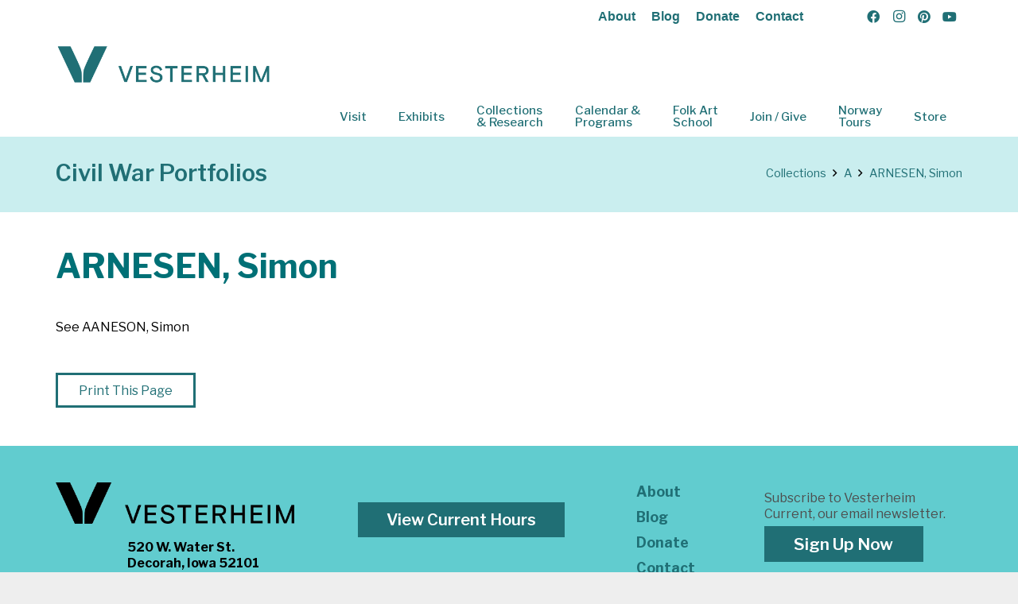

--- FILE ---
content_type: text/html; charset=UTF-8
request_url: https://collections.vesterheim.org/civil_war_database/arnesen-simon/
body_size: 30212
content:
<!DOCTYPE HTML>
<html lang="en-US">
<head>
	<meta charset="UTF-8">
	<title>ARNESEN, Simon | Vesterheim Norwegian-American</title>
<meta name='robots' content='max-image-preview:large' />
<link rel='dns-prefetch' href='//www.googletagmanager.com' />
<link rel='dns-prefetch' href='//fonts.googleapis.com' />
<link rel='dns-prefetch' href='//fonts.gstatic.com' />
<link rel='dns-prefetch' href='//ajax.googleapis.com' />
<link rel='dns-prefetch' href='//apis.google.com' />
<link rel='dns-prefetch' href='//google-analytics.com' />
<link rel='dns-prefetch' href='//www.google-analytics.com' />
<link rel='dns-prefetch' href='//ssl.google-analytics.com' />
<link rel='dns-prefetch' href='//youtube.com' />
<link rel='dns-prefetch' href='//s.gravatar.com' />
<link href='//hb.wpmucdn.com' rel='preconnect' />
<link href='http://fonts.googleapis.com' rel='preconnect' />
<link href='//fonts.gstatic.com' crossorigin='' rel='preconnect' />
<link rel="alternate" type="application/rss+xml" title="Vesterheim Norwegian-American &raquo; Feed" href="https://collections.vesterheim.org/feed/" />
<link rel="alternate" type="application/rss+xml" title="Vesterheim Norwegian-American &raquo; Comments Feed" href="https://collections.vesterheim.org/comments/feed/" />
<link rel="alternate" title="oEmbed (JSON)" type="application/json+oembed" href="https://collections.vesterheim.org/wp-json/oembed/1.0/embed?url=https%3A%2F%2Fcollections.vesterheim.org%2Fcivil_war_database%2Farnesen-simon%2F" />
<link rel="alternate" title="oEmbed (XML)" type="text/xml+oembed" href="https://collections.vesterheim.org/wp-json/oembed/1.0/embed?url=https%3A%2F%2Fcollections.vesterheim.org%2Fcivil_war_database%2Farnesen-simon%2F&#038;format=xml" />
		<style>
			.lazyload,
			.lazyloading {
				max-width: 100%;
			}
		</style>
		<link rel="canonical" href="https://collections.vesterheim.org/civil_war_database/arnesen-simon/" />
<meta name="viewport" content="width=device-width, initial-scale=1">
<meta name="theme-color" content="#ffffff">
<meta property="og:title" content="ARNESEN, Simon | Vesterheim Norwegian-American">
<meta property="og:url" content="https://collections.vesterheim.org/civil_war_database/arnesen-simon">
<meta property="og:locale" content="en_US">
<meta property="og:site_name" content="Vesterheim Norwegian-American">
<meta property="og:type" content="article">
<style id='wp-img-auto-sizes-contain-inline-css'>
img:is([sizes=auto i],[sizes^="auto," i]){contain-intrinsic-size:3000px 1500px}
/*# sourceURL=wp-img-auto-sizes-contain-inline-css */
</style>
<link rel='stylesheet' id='twb-open-sans-css' href='https://fonts.googleapis.com/css?family=Open+Sans%3A300%2C400%2C500%2C600%2C700%2C800&#038;display=swap&#038;ver=6.9' media='all' />
<link rel='stylesheet' id='twbbwg-global-css' href='https://collections.vesterheim.org/wp-content/plugins/photo-gallery/booster/assets/css/global.css' media='all' />
<link rel='stylesheet' id='bwg_fonts-css' href='https://collections.vesterheim.org/wp-content/plugins/photo-gallery/css/bwg-fonts/fonts.css' media='all' />
<link rel='stylesheet' id='sumoselect-css' href='https://collections.vesterheim.org/wp-content/plugins/photo-gallery/css/sumoselect.min.css' media='all' />
<link rel='stylesheet' id='mCustomScrollbar-css' href='https://collections.vesterheim.org/wp-content/plugins/photo-gallery/css/jquery.mCustomScrollbar.min.css' media='all' />
<link rel='stylesheet' id='bwg_googlefonts-css' href='https://fonts.googleapis.com/css?family=Ubuntu&#038;subset=greek,latin,greek-ext,vietnamese,cyrillic-ext,latin-ext,cyrillic' media='all' />
<link rel='stylesheet' id='bwg_frontend-css' href='https://collections.vesterheim.org/wp-content/plugins/photo-gallery/css/styles.min.css' media='all' />
<link rel='stylesheet' id='us-fonts-css' href='https://fonts.googleapis.com/css?family=Libre+Franklin%3A400%2C700&#038;display=swap&#038;ver=6.9' media='all' />
<link rel='stylesheet' id='us-style-css' href='https://collections.vesterheim.org/wp-content/themes/Impreza/css/style.min.css' media='all' />
<link rel='stylesheet' id='theme-style-css' href='https://collections.vesterheim.org/wp-content/themes/Impreza-child02/style.css' media='all' />
<link rel='stylesheet' id='bsf-Defaults-css' href='https://collections.vesterheim.org/wp-content/uploads/smile_fonts/Defaults/Defaults.css' media='all' />
<script src="https://collections.vesterheim.org/wp-includes/js/jquery/jquery.min.js" id="jquery-core-js"></script>
<script src="https://collections.vesterheim.org/wp-content/plugins/photo-gallery/booster/assets/js/circle-progress.js" id="twbbwg-circle-js"></script>
<script id="twbbwg-global-js-extra">
var twb = {"nonce":"621eac2128","ajax_url":"https://collections.vesterheim.org/wp-admin/admin-ajax.php","plugin_url":"https://collections.vesterheim.org/wp-content/plugins/photo-gallery/booster","href":"https://collections.vesterheim.org/wp-admin/admin.php?page=twbbwg_photo-gallery"};
var twb = {"nonce":"621eac2128","ajax_url":"https://collections.vesterheim.org/wp-admin/admin-ajax.php","plugin_url":"https://collections.vesterheim.org/wp-content/plugins/photo-gallery/booster","href":"https://collections.vesterheim.org/wp-admin/admin.php?page=twbbwg_photo-gallery"};
//# sourceURL=twbbwg-global-js-extra
</script>
<script src="https://collections.vesterheim.org/wp-content/plugins/photo-gallery/booster/assets/js/global.js" id="twbbwg-global-js"></script>
<script src="https://collections.vesterheim.org/wp-content/plugins/photo-gallery/js/jquery.sumoselect.min.js" id="sumoselect-js"></script>
<script src="https://collections.vesterheim.org/wp-content/plugins/photo-gallery/js/tocca.min.js" id="bwg_mobile-js"></script>
<script src="https://collections.vesterheim.org/wp-content/plugins/photo-gallery/js/jquery.mCustomScrollbar.concat.min.js" id="mCustomScrollbar-js"></script>
<script src="https://collections.vesterheim.org/wp-content/plugins/photo-gallery/js/jquery.fullscreen.min.js" id="jquery-fullscreen-js"></script>
<script id="bwg_frontend-js-extra">
var bwg_objectsL10n = {"bwg_field_required":"field is required.","bwg_mail_validation":"This is not a valid email address.","bwg_search_result":"There are no images matching your search.","bwg_select_tag":"Select Tag","bwg_order_by":"Order By","bwg_search":"Search","bwg_show_ecommerce":"Show Ecommerce","bwg_hide_ecommerce":"Hide Ecommerce","bwg_show_comments":"Show Comments","bwg_hide_comments":"Hide Comments","bwg_restore":"Restore","bwg_maximize":"Maximize","bwg_fullscreen":"Fullscreen","bwg_exit_fullscreen":"Exit Fullscreen","bwg_search_tag":"SEARCH...","bwg_tag_no_match":"No tags found","bwg_all_tags_selected":"All tags selected","bwg_tags_selected":"tags selected","play":"Play","pause":"Pause","is_pro":"","bwg_play":"Play","bwg_pause":"Pause","bwg_hide_info":"Hide info","bwg_show_info":"Show info","bwg_hide_rating":"Hide rating","bwg_show_rating":"Show rating","ok":"Ok","cancel":"Cancel","select_all":"Select all","lazy_load":"0","lazy_loader":"https://collections.vesterheim.org/wp-content/plugins/photo-gallery/images/ajax_loader.png","front_ajax":"0","bwg_tag_see_all":"see all tags","bwg_tag_see_less":"see less tags"};
//# sourceURL=bwg_frontend-js-extra
</script>
<script src="https://collections.vesterheim.org/wp-content/plugins/photo-gallery/js/scripts.min.js" id="bwg_frontend-js"></script>

<!-- Google tag (gtag.js) snippet added by Site Kit -->
<!-- Google Analytics snippet added by Site Kit -->
<script src="https://www.googletagmanager.com/gtag/js?id=G-SL0K7CWRS9" id="google_gtagjs-js" async></script>
<script id="google_gtagjs-js-after">
window.dataLayer = window.dataLayer || [];function gtag(){dataLayer.push(arguments);}
gtag("set","linker",{"domains":["collections.vesterheim.org"]});
gtag("js", new Date());
gtag("set", "developer_id.dZTNiMT", true);
gtag("config", "G-SL0K7CWRS9");
//# sourceURL=google_gtagjs-js-after
</script>
<script></script><link rel="https://api.w.org/" href="https://collections.vesterheim.org/wp-json/" /><link rel="alternate" title="JSON" type="application/json" href="https://collections.vesterheim.org/wp-json/wp/v2/civil_war_database/7749" /><link rel="EditURI" type="application/rsd+xml" title="RSD" href="https://collections.vesterheim.org/xmlrpc.php?rsd" />
<link rel='shortlink' href='https://collections.vesterheim.org/?p=7749' />
<meta name="generator" content="Site Kit by Google 1.170.0" />		<script>
			document.documentElement.className = document.documentElement.className.replace('no-js', 'js');
		</script>
				<style>
			.no-js img.lazyload {
				display: none;
			}

			figure.wp-block-image img.lazyloading {
				min-width: 150px;
			}

			.lazyload,
			.lazyloading {
				--smush-placeholder-width: 100px;
				--smush-placeholder-aspect-ratio: 1/1;
				width: var(--smush-image-width, var(--smush-placeholder-width)) !important;
				aspect-ratio: var(--smush-image-aspect-ratio, var(--smush-placeholder-aspect-ratio)) !important;
			}

						.lazyload, .lazyloading {
				opacity: 0;
			}

			.lazyloaded {
				opacity: 1;
				transition: opacity 400ms;
				transition-delay: 0ms;
			}

					</style>
				<script id="us_add_no_touch">
			if ( ! /Android|webOS|iPhone|iPad|iPod|BlackBerry|IEMobile|Opera Mini/i.test( navigator.userAgent ) ) {
				document.documentElement.classList.add( "no-touch" );
			}
		</script>
				<script id="us_color_scheme_switch_class">
			if ( document.cookie.includes( "us_color_scheme_switch_is_on=true" ) ) {
				document.documentElement.classList.add( "us-color-scheme-on" );
			}
		</script>
		<style>.recentcomments a{display:inline !important;padding:0 !important;margin:0 !important;}</style><!-- SEO meta tags powered by SmartCrawl https://wpmudev.com/project/smartcrawl-wordpress-seo/ -->
<meta name="description" content="See AANESON, Simon" />
<script type="application/ld+json">{"@context":"https:\/\/schema.org","@graph":[{"@type":"WPHeader","url":"https:\/\/collections.vesterheim.org\/civil_war_database\/arnesen-simon\/","headline":"ARNESEN, Simon | Vesterheim Norwegian-American","description":"See AANESON, Simon"},{"@type":"WPFooter","url":"https:\/\/collections.vesterheim.org\/civil_war_database\/arnesen-simon\/","headline":"ARNESEN, Simon | Vesterheim Norwegian-American","description":"See AANESON, Simon","copyrightYear":"2026"},{"@type":"Organization","@id":"https:\/\/collections.vesterheim.org\/#schema-publishing-organization","url":"https:\/\/collections.vesterheim.org","name":"Vesterheim, The National Norwegian-American Museum & Heritage Center","logo":{"@type":"ImageObject","@id":"https:\/\/collections.vesterheim.org\/#schema-organization-logo","url":"https:\/\/collections.vesterheim.org\/wp-content\/uploads\/2018\/03\/Vesterheim_Logo_color_500.png","height":60,"width":60}},{"@type":"WebSite","@id":"https:\/\/collections.vesterheim.org\/#schema-website","url":"https:\/\/collections.vesterheim.org","name":"Vesterheim, The National Norwegian-American Museum & Heritage Center","encoding":"UTF-8","potentialAction":{"@type":"SearchAction","target":"https:\/\/collections.vesterheim.org\/search\/{search_term_string}\/","query-input":"required name=search_term_string"},"image":{"@type":"ImageObject","@id":"https:\/\/collections.vesterheim.org\/#schema-site-logo","url":"https:\/\/collections.vesterheim.org\/wp-content\/uploads\/2018\/03\/Vesterheim_Logo_color_500.png","height":92,"width":500}},{"@type":"BreadcrumbList","@id":"https:\/\/collections.vesterheim.org\/civil_war_database\/arnesen-simon?page&civil_war_database=arnesen-simon&post_type=civil_war_database&name=arnesen-simon\/#breadcrumb","itemListElement":[{"@type":"ListItem","position":1,"name":"Home","item":"https:\/\/collections.vesterheim.org"},{"@type":"ListItem","position":2,"name":"ARNESEN, Simon"}]},{"@type":"Person","@id":"https:\/\/collections.vesterheim.org\/author\/vesterheim2\/#schema-author","name":"vesterheim2","url":"https:\/\/collections.vesterheim.org\/author\/vesterheim2\/"},{"@type":"WebPage","@id":"https:\/\/collections.vesterheim.org\/civil_war_database\/arnesen-simon\/#schema-webpage","isPartOf":{"@id":"https:\/\/collections.vesterheim.org\/#schema-website"},"publisher":{"@id":"https:\/\/collections.vesterheim.org\/#schema-publishing-organization"},"url":"https:\/\/collections.vesterheim.org\/civil_war_database\/arnesen-simon\/","hasPart":[{"@type":"SiteNavigationElement","@id":"https:\/\/collections.vesterheim.org\/civil_war_database\/arnesen-simon\/#schema-nav-element-414","name":"Visit","url":"https:\/\/vesterheim.org\/visit\/"},{"@type":"SiteNavigationElement","@id":"https:\/\/collections.vesterheim.org\/civil_war_database\/arnesen-simon\/#schema-nav-element-415","name":"Hours & Admission","url":"https:\/\/vesterheim.org\/visit\/"},{"@type":"SiteNavigationElement","@id":"https:\/\/collections.vesterheim.org\/civil_war_database\/arnesen-simon\/#schema-nav-element-416","name":"Plan Your Visit","url":"https:\/\/vesterheim.org\/visit\/plan-your-visit\/"},{"@type":"SiteNavigationElement","@id":"https:\/\/collections.vesterheim.org\/civil_war_database\/arnesen-simon\/#schema-nav-element-417","name":"Group Tours","url":"https:\/\/vesterheim.org\/visit\/group-tours\/"},{"@type":"SiteNavigationElement","@id":"https:\/\/collections.vesterheim.org\/civil_war_database\/arnesen-simon\/#schema-nav-element-418","name":"School Tours","url":"https:\/\/vesterheim.org\/visit\/school-tours\/"},{"@type":"SiteNavigationElement","@id":"https:\/\/collections.vesterheim.org\/civil_war_database\/arnesen-simon\/#schema-nav-element-419","name":"Exhibits","url":"https:\/\/vesterheim.org\/exhibits\/"},{"@type":"SiteNavigationElement","@id":"https:\/\/collections.vesterheim.org\/civil_war_database\/arnesen-simon\/#schema-nav-element-754","name":"Exhibits","url":"https:\/\/vesterheim.org\/exhibits\/"},{"@type":"SiteNavigationElement","@id":"https:\/\/collections.vesterheim.org\/civil_war_database\/arnesen-simon\/#schema-nav-element-888","name":"","url":"https:\/\/collections.vesterheim.org\/vesterheim-archives\/virtual-galleries\/"},{"@type":"SiteNavigationElement","@id":"https:\/\/collections.vesterheim.org\/civil_war_database\/arnesen-simon\/#schema-nav-element-18843","name":"Online Exhibits","url":"https:\/\/onlineexhibits.vesterheim.org"},{"@type":"SiteNavigationElement","@id":"https:\/\/collections.vesterheim.org\/civil_war_database\/arnesen-simon\/#schema-nav-element-423","name":"Collections<br\/>& Research","url":"https:\/\/vesterheim.org\/collections-research\/"},{"@type":"SiteNavigationElement","@id":"https:\/\/collections.vesterheim.org\/civil_war_database\/arnesen-simon\/#schema-nav-element-421","name":"Collections & Research","url":"https:\/\/vesterheim.org\/collections-research\/"},{"@type":"SiteNavigationElement","@id":"https:\/\/collections.vesterheim.org\/civil_war_database\/arnesen-simon\/#schema-nav-element-422","name":"Objects On Loan","url":"https:\/\/vesterheim.org\/collections-research\/objects-on-loan\/"},{"@type":"SiteNavigationElement","@id":"https:\/\/collections.vesterheim.org\/civil_war_database\/arnesen-simon\/#schema-nav-element-5277","name":"","url":"https:\/\/collections.vesterheim.org\/civil-war-database\/"},{"@type":"SiteNavigationElement","@id":"https:\/\/collections.vesterheim.org\/civil_war_database\/arnesen-simon\/#schema-nav-element-430","name":"Calendar &<br\/>Programs","url":"https:\/\/vesterheim.org\/programs\/"},{"@type":"SiteNavigationElement","@id":"https:\/\/collections.vesterheim.org\/civil_war_database\/arnesen-simon\/#schema-nav-element-431","name":"Program Calendar","url":"https:\/\/vesterheim.org\/programs\/"},{"@type":"SiteNavigationElement","@id":"https:\/\/collections.vesterheim.org\/civil_war_database\/arnesen-simon\/#schema-nav-element-432","name":"Annual Events","url":"https:\/\/vesterheim.org\/events\/category\/annual-event\/"},{"@type":"SiteNavigationElement","@id":"https:\/\/collections.vesterheim.org\/civil_war_database\/arnesen-simon\/#schema-nav-element-433","name":"Youth Programs","url":"https:\/\/vesterheim.org\/youth-programs\/"},{"@type":"SiteNavigationElement","@id":"https:\/\/collections.vesterheim.org\/civil_war_database\/arnesen-simon\/#schema-nav-element-434","name":"Request a Speaker","url":"https:\/\/vesterheim.org\/programs\/request-a-speaker\/"},{"@type":"SiteNavigationElement","@id":"https:\/\/collections.vesterheim.org\/civil_war_database\/arnesen-simon\/#schema-nav-element-18854","name":"200th Immigration Anniversary","url":"https:\/\/vesterheim.org\/programs\/200th-immigration-anniversary\/"},{"@type":"SiteNavigationElement","@id":"https:\/\/collections.vesterheim.org\/civil_war_database\/arnesen-simon\/#schema-nav-element-443","name":"Folk Art<br\/>School","url":"https:\/\/vesterheim.org\/folk-art-school\/"},{"@type":"SiteNavigationElement","@id":"https:\/\/collections.vesterheim.org\/civil_war_database\/arnesen-simon\/#schema-nav-element-445","name":"Find A Class","url":"https:\/\/vesterheim.org\/folk-art-school\/"},{"@type":"SiteNavigationElement","@id":"https:\/\/collections.vesterheim.org\/civil_war_database\/arnesen-simon\/#schema-nav-element-17403","name":"Folk Art Residency Program","url":"https:\/\/vesterheim.org\/folk-art-residency-program\/"},{"@type":"SiteNavigationElement","@id":"https:\/\/collections.vesterheim.org\/civil_war_database\/arnesen-simon\/#schema-nav-element-17404","name":"Folk Art Apprentice Program","url":"https:\/\/vesterheim.org\/folk-art-apprentice-program\/"},{"@type":"SiteNavigationElement","@id":"https:\/\/collections.vesterheim.org\/civil_war_database\/arnesen-simon\/#schema-nav-element-17405","name":"Scholarships and Discounts","url":"https:\/\/vesterheim.org\/exhibit\/scholarships-discounts\/"},{"@type":"SiteNavigationElement","@id":"https:\/\/collections.vesterheim.org\/civil_war_database\/arnesen-simon\/#schema-nav-element-17406","name":"Embellishment","url":"https:\/\/vesterheim.org\/embellishment\/"},{"@type":"SiteNavigationElement","@id":"https:\/\/collections.vesterheim.org\/civil_war_database\/arnesen-simon\/#schema-nav-element-17407","name":"National Norwegian-American Folk Art Exhibition","url":"https:\/\/vesterheim.org\/folk-art-school\/national-norwegian-american-folk-art-exhibition\/"},{"@type":"SiteNavigationElement","@id":"https:\/\/collections.vesterheim.org\/civil_war_database\/arnesen-simon\/#schema-nav-element-446","name":"Gold Medalist Portfolio","url":"http:\/\/goldmedalist.vesterheim.org\/"},{"@type":"SiteNavigationElement","@id":"https:\/\/collections.vesterheim.org\/civil_war_database\/arnesen-simon\/#schema-nav-element-18836","name":"2025 Themed Folk Art Show","url":"https:\/\/vesterheim.org\/past-present-future-of-folk-art\/"},{"@type":"SiteNavigationElement","@id":"https:\/\/collections.vesterheim.org\/civil_war_database\/arnesen-simon\/#schema-nav-element-436","name":"Join \/ Give","url":"https:\/\/vesterheim.org\/join-give\/"},{"@type":"SiteNavigationElement","@id":"https:\/\/collections.vesterheim.org\/civil_war_database\/arnesen-simon\/#schema-nav-element-437","name":"Join \/ Give","url":"https:\/\/vesterheim.org\/join-give\/"},{"@type":"SiteNavigationElement","@id":"https:\/\/collections.vesterheim.org\/civil_war_database\/arnesen-simon\/#schema-nav-element-438","name":"Membership","url":"https:\/\/vesterheim.org\/join-give\/membership\/"},{"@type":"SiteNavigationElement","@id":"https:\/\/collections.vesterheim.org\/civil_war_database\/arnesen-simon\/#schema-nav-element-439","name":"Estate Giving","url":"https:\/\/vesterheim.org\/join-give\/estate-giving\/"},{"@type":"SiteNavigationElement","@id":"https:\/\/collections.vesterheim.org\/civil_war_database\/arnesen-simon\/#schema-nav-element-440","name":"Corporate Partners","url":"https:\/\/vesterheim.org\/join-give\/corporate-partners\/"},{"@type":"SiteNavigationElement","@id":"https:\/\/collections.vesterheim.org\/civil_war_database\/arnesen-simon\/#schema-nav-element-441","name":"Volunteer","url":"https:\/\/vesterheim.org\/join-give\/volunteer\/"},{"@type":"SiteNavigationElement","@id":"https:\/\/collections.vesterheim.org\/civil_war_database\/arnesen-simon\/#schema-nav-element-435","name":"Norway<br\/>Tours","url":"https:\/\/vesterheim.org\/norway-tours\/"},{"@type":"SiteNavigationElement","@id":"https:\/\/collections.vesterheim.org\/civil_war_database\/arnesen-simon\/#schema-nav-element-442","name":"Store","url":"http:\/\/store.vesterheim.org\/"}]},{"@type":"Article","mainEntityOfPage":{"@id":"https:\/\/collections.vesterheim.org\/civil_war_database\/arnesen-simon\/#schema-webpage"},"author":{"@id":"https:\/\/collections.vesterheim.org\/author\/vesterheim2\/#schema-author"},"publisher":{"@id":"https:\/\/collections.vesterheim.org\/#schema-publishing-organization"},"dateModified":"2019-09-27T11:51:41","datePublished":"2019-09-27T11:51:41","headline":"ARNESEN, Simon | Vesterheim Norwegian-American","description":"See AANESON, Simon","name":"ARNESEN, Simon"}]}</script>
<meta property="og:type" content="article" />
<meta property="og:url" content="https://collections.vesterheim.org/civil_war_database/arnesen-simon/" />
<meta property="og:title" content="ARNESEN, Simon | Vesterheim Norwegian-American" />
<meta property="og:description" content="See AANESON, Simon" />
<meta property="article:published_time" content="2019-09-27T11:51:41" />
<meta property="article:author" content="vesterheim2" />
<meta name="twitter:card" content="summary" />
<meta name="twitter:site" content="vesterheim" />
<meta name="twitter:title" content="ARNESEN, Simon | Vesterheim Norwegian-American" />
<meta name="twitter:description" content="See AANESON, Simon" />
<!-- /SEO -->
<style type="text/css" id="filter-everything-inline-css">.wpc-orderby-select{width:100%}.wpc-filters-open-button-container{display:none}.wpc-debug-message{padding:16px;font-size:14px;border:1px dashed #ccc;margin-bottom:20px}.wpc-debug-title{visibility:hidden}.wpc-button-inner,.wpc-chip-content{display:flex;align-items:center}.wpc-icon-html-wrapper{position:relative;margin-right:10px;top:2px}.wpc-icon-html-wrapper span{display:block;height:1px;width:18px;border-radius:3px;background:#2c2d33;margin-bottom:4px;position:relative}span.wpc-icon-line-1:after,span.wpc-icon-line-2:after,span.wpc-icon-line-3:after{content:"";display:block;width:3px;height:3px;border:1px solid #2c2d33;background-color:#fff;position:absolute;top:-2px;box-sizing:content-box}span.wpc-icon-line-3:after{border-radius:50%;left:2px}span.wpc-icon-line-1:after{border-radius:50%;left:5px}span.wpc-icon-line-2:after{border-radius:50%;left:12px}body .wpc-filters-open-button-container a.wpc-filters-open-widget,body .wpc-filters-open-button-container a.wpc-open-close-filters-button{display:inline-block;text-align:left;border:1px solid #2c2d33;border-radius:2px;line-height:1.5;padding:7px 12px;background-color:transparent;color:#2c2d33;box-sizing:border-box;text-decoration:none!important;font-weight:400;transition:none;position:relative}@media screen and (max-width:768px){.wpc_show_bottom_widget .wpc-filters-open-button-container,.wpc_show_open_close_button .wpc-filters-open-button-container{display:block}.wpc_show_bottom_widget .wpc-filters-open-button-container{margin-top:1em;margin-bottom:1em}}</style>
<meta name="generator" content="Powered by WPBakery Page Builder - drag and drop page builder for WordPress."/>

<!-- Google Tag Manager snippet added by Site Kit -->
<script>
			( function( w, d, s, l, i ) {
				w[l] = w[l] || [];
				w[l].push( {'gtm.start': new Date().getTime(), event: 'gtm.js'} );
				var f = d.getElementsByTagName( s )[0],
					j = d.createElement( s ), dl = l != 'dataLayer' ? '&l=' + l : '';
				j.async = true;
				j.src = 'https://www.googletagmanager.com/gtm.js?id=' + i + dl;
				f.parentNode.insertBefore( j, f );
			} )( window, document, 'script', 'dataLayer', 'GTM-P5F3KVF' );
			
</script>

<!-- End Google Tag Manager snippet added by Site Kit -->
<link rel="icon" href="https://collections.vesterheim.org/wp-content/uploads/2022/04/cropped-cropped-V-Logo-for-web-copy-32x32.png" sizes="32x32" />
<link rel="icon" href="https://collections.vesterheim.org/wp-content/uploads/2022/04/cropped-cropped-V-Logo-for-web-copy-192x192.png" sizes="192x192" />
<link rel="apple-touch-icon" href="https://collections.vesterheim.org/wp-content/uploads/2022/04/cropped-cropped-V-Logo-for-web-copy-180x180.png" />
<meta name="msapplication-TileImage" content="https://collections.vesterheim.org/wp-content/uploads/2022/04/cropped-cropped-V-Logo-for-web-copy-270x270.png" />
		<style id="wp-custom-css">
			.wpc-filters-widget-wrapper {
	display:flex;
	/*flex-wrap: wrap;*/
}

.wpc-filters-section {
	padding-right: 20px;
	width:25%;
}

.wpc-filter-title {
	font-weight:600;
}

.wpc-filter-set-18382 .wpc-filters-section {
		width:35%;
}

body .wpc-filters-main-wrap .wpc-filters-widget-controls-container a.wpc-filters-apply-button, body .wpc-filters-main-wrap a.wpc-filters-submit-button {
  border: 0px;
	border-radius:0px;
  background-color: #206f75;
  color: #fff;
	line-height:0px;
	margin-bottom:0px;
}

.wpc-filters-main-wrap a.wpc-filters-reset-button {
  background-color: #fff;
  border: solid 2px #206f75;
	color: #206f75;
	border-radius:0px;
}

.wpc-filter-content select {
	margin-bottom:0px;
}

.wpc-filter-layout-submit-button {
	padding-top:40px !important; 
}


/* * * * * MEDIA QUERIES * * * * */

@media (min-width:320px) and (max-width:640px) {
/* smartphones, iPhone, portrait 480x320 phones */

	.wpc-filters-widget-wrapper {
	display:block;
}
	
.wpc-filters-section {
	padding-right: 0px;
	width:100%;
}

	
}


@media (min-width:641px) and (max-width:780px) {
/* portrait tablets, portrait iPad, landscape e-readers, 
landscape 800x480 or 854x480 phones */

}


@media (min-width:961px) {
/* tablet, landscape iPad, lo-res laptops ands desktops */

}

@media (min-width:1025px) {
/* big landscape tablets, laptops, and desktops */

}

@media (min-width:1281px) {
/* hi-res laptops and desktops */

}

		</style>
		<noscript><style> .wpb_animate_when_almost_visible { opacity: 1; }</style></noscript>		<style id="us-icon-fonts">@font-face{font-display:swap;font-style:normal;font-family:"fontawesome";font-weight:900;src:url("https://collections.vesterheim.org/wp-content/themes/Impreza/fonts/fa-solid-900.woff2?ver=8.42") format("woff2")}.fas{font-family:"fontawesome";font-weight:900}@font-face{font-display:swap;font-style:normal;font-family:"fontawesome";font-weight:400;src:url("https://collections.vesterheim.org/wp-content/themes/Impreza/fonts/fa-regular-400.woff2?ver=8.42") format("woff2")}.far{font-family:"fontawesome";font-weight:400}@font-face{font-display:swap;font-style:normal;font-family:"Font Awesome 5 Brands";font-weight:400;src:url("https://collections.vesterheim.org/wp-content/themes/Impreza/fonts/fa-brands-400.woff2?ver=8.42") format("woff2")}.fab{font-family:"Font Awesome 5 Brands";font-weight:400}</style>
				<style id="us-theme-options-css">:root{--color-header-middle-bg:#ffffff;--color-header-middle-bg-grad:#ffffff;--color-header-middle-text:#206F75;--color-header-middle-text-hover:#2CBBBF;--color-header-transparent-bg:transparent;--color-header-transparent-bg-grad:transparent;--color-header-transparent-text:#206F75;--color-header-transparent-text-hover:#2CBBBF;--color-chrome-toolbar:#ffffff;--color-header-top-bg:#ffffff;--color-header-top-bg-grad:#ffffff;--color-header-top-text:#206F75;--color-header-top-text-hover:#2CBBBF;--color-header-top-transparent-bg:rgba(0,0,0,0.2);--color-header-top-transparent-bg-grad:rgba(0,0,0,0.2);--color-header-top-transparent-text:rgba(255,255,255,0.66);--color-header-top-transparent-text-hover:#206F75;--color-content-bg:#ffffff;--color-content-bg-grad:#ffffff;--color-content-bg-alt:#CAEEEF;--color-content-bg-alt-grad:#CAEEEF;--color-content-border:#d6d6d6;--color-content-heading:#206F75;--color-content-heading-grad:#206F75;--color-content-text:#000000;--color-content-link:#206F75;--color-content-link-hover:#000000;--color-content-primary:#206F75;--color-content-primary-grad:#206F75;--color-content-secondary:#2CBBBF;--color-content-secondary-grad:#2CBBBF;--color-content-faded:#2CBBBF;--color-content-overlay:rgba(0,0,0,0.75);--color-content-overlay-grad:rgba(0,0,0,0.75);--color-alt-content-bg:#2CBBBF;--color-alt-content-bg-grad:#2CBBBF;--color-alt-content-bg-alt:#CAEEEF;--color-alt-content-bg-alt-grad:#CAEEEF;--color-alt-content-border:#206F75;--color-alt-content-heading:#ffffff;--color-alt-content-heading-grad:#ffffff;--color-alt-content-text:#000000;--color-alt-content-link:#206F75;--color-alt-content-link-hover:#CAEEEF;--color-alt-content-primary:#CAEEEF;--color-alt-content-primary-grad:#CAEEEF;--color-alt-content-secondary:#206F75;--color-alt-content-secondary-grad:#206F75;--color-alt-content-faded:#CAEEEF;--color-alt-content-overlay:#1f1f1f;--color-alt-content-overlay-grad:linear-gradient(135deg,#1f1f1f,rgba(214,214,214,0.75));--color-footer-bg:#61cccf;--color-footer-bg-grad:#61cccf;--color-footer-bg-alt:#ffffff;--color-footer-bg-alt-grad:#ffffff;--color-footer-border:#206F75;--color-footer-heading:#ccc;--color-footer-heading-grad:#ccc;--color-footer-text:#4E4E4E;--color-footer-link:#206F75;--color-footer-link-hover:#4E4E4E;--color-subfooter-bg:#61cccf;--color-subfooter-bg-grad:#61cccf;--color-subfooter-bg-alt:#ffffff;--color-subfooter-bg-alt-grad:#ffffff;--color-subfooter-border:#206F75;--color-subfooter-heading:#ccc;--color-subfooter-heading-grad:#ccc;--color-subfooter-text:#4E4E4E;--color-subfooter-link:#206F75;--color-subfooter-link-hover:#4E4E4E;--color-content-primary-faded:rgba(32,111,117,0.15);--box-shadow:0 5px 15px rgba(0,0,0,.15);--box-shadow-up:0 -5px 15px rgba(0,0,0,.15);--site-canvas-width:1300px;--site-content-width:1140px;--site-sidebar-width:28.03%;--text-block-margin-bottom:0rem;--focus-outline-width:2px}:root{--font-family:"Libre Franklin";--font-size:16px;--line-height:25px;--font-weight:400;--bold-font-weight:700;--h1-font-family:inherit;--h1-font-size:40px;--h1-line-height:1.4;--h1-font-weight:400;--h1-bold-font-weight:700;--h1-text-transform:none;--h1-font-style:normal;--h1-letter-spacing:0em;--h1-margin-bottom:1.5rem;--h2-font-family:var(--h1-font-family);--h2-font-size:34px;--h2-line-height:1.4;--h2-font-weight:var(--h1-font-weight);--h2-bold-font-weight:var(--h1-bold-font-weight);--h2-text-transform:var(--h1-text-transform);--h2-font-style:var(--h1-font-style);--h2-letter-spacing:0em;--h2-margin-bottom:1.5rem;--h3-font-family:var(--h1-font-family);--h3-font-size:28px;--h3-line-height:1.4;--h3-font-weight:var(--h1-font-weight);--h3-bold-font-weight:var(--h1-bold-font-weight);--h3-text-transform:var(--h1-text-transform);--h3-font-style:var(--h1-font-style);--h3-letter-spacing:0em;--h3-margin-bottom:1.5rem;--h4-font-family:var(--h1-font-family);--h4-font-size:24px;--h4-line-height:1.4;--h4-font-weight:var(--h1-font-weight);--h4-bold-font-weight:var(--h1-bold-font-weight);--h4-text-transform:var(--h1-text-transform);--h4-font-style:var(--h1-font-style);--h4-letter-spacing:0em;--h4-margin-bottom:1.5rem;--h5-font-family:var(--h1-font-family);--h5-font-size:20px;--h5-line-height:1.4;--h5-font-weight:var(--h1-font-weight);--h5-bold-font-weight:var(--h1-bold-font-weight);--h5-text-transform:var(--h1-text-transform);--h5-font-style:var(--h1-font-style);--h5-letter-spacing:0em;--h5-margin-bottom:1.5rem;--h6-font-family:var(--h1-font-family);--h6-font-size:18px;--h6-line-height:1.4;--h6-font-weight:var(--h1-font-weight);--h6-bold-font-weight:var(--h1-bold-font-weight);--h6-text-transform:var(--h1-text-transform);--h6-font-style:var(--h1-font-style);--h6-letter-spacing:0em;--h6-margin-bottom:1.5rem}@media (max-width:600px){:root{--font-size:15px;--h1-font-size:30px;--h2-font-size:26px;--h3-font-size:24px;--h4-font-size:22px}}h1{font-family:var(--h1-font-family,inherit);font-weight:var(--h1-font-weight,inherit);font-size:var(--h1-font-size,inherit);font-style:var(--h1-font-style,inherit);line-height:var(--h1-line-height,1.4);letter-spacing:var(--h1-letter-spacing,inherit);text-transform:var(--h1-text-transform,inherit);margin-bottom:var(--h1-margin-bottom,1.5rem)}h1>strong{font-weight:var(--h1-bold-font-weight,bold)}h2{font-family:var(--h2-font-family,inherit);font-weight:var(--h2-font-weight,inherit);font-size:var(--h2-font-size,inherit);font-style:var(--h2-font-style,inherit);line-height:var(--h2-line-height,1.4);letter-spacing:var(--h2-letter-spacing,inherit);text-transform:var(--h2-text-transform,inherit);margin-bottom:var(--h2-margin-bottom,1.5rem)}h2>strong{font-weight:var(--h2-bold-font-weight,bold)}h3{font-family:var(--h3-font-family,inherit);font-weight:var(--h3-font-weight,inherit);font-size:var(--h3-font-size,inherit);font-style:var(--h3-font-style,inherit);line-height:var(--h3-line-height,1.4);letter-spacing:var(--h3-letter-spacing,inherit);text-transform:var(--h3-text-transform,inherit);margin-bottom:var(--h3-margin-bottom,1.5rem)}h3>strong{font-weight:var(--h3-bold-font-weight,bold)}h4{font-family:var(--h4-font-family,inherit);font-weight:var(--h4-font-weight,inherit);font-size:var(--h4-font-size,inherit);font-style:var(--h4-font-style,inherit);line-height:var(--h4-line-height,1.4);letter-spacing:var(--h4-letter-spacing,inherit);text-transform:var(--h4-text-transform,inherit);margin-bottom:var(--h4-margin-bottom,1.5rem)}h4>strong{font-weight:var(--h4-bold-font-weight,bold)}h5{font-family:var(--h5-font-family,inherit);font-weight:var(--h5-font-weight,inherit);font-size:var(--h5-font-size,inherit);font-style:var(--h5-font-style,inherit);line-height:var(--h5-line-height,1.4);letter-spacing:var(--h5-letter-spacing,inherit);text-transform:var(--h5-text-transform,inherit);margin-bottom:var(--h5-margin-bottom,1.5rem)}h5>strong{font-weight:var(--h5-bold-font-weight,bold)}h6{font-family:var(--h6-font-family,inherit);font-weight:var(--h6-font-weight,inherit);font-size:var(--h6-font-size,inherit);font-style:var(--h6-font-style,inherit);line-height:var(--h6-line-height,1.4);letter-spacing:var(--h6-letter-spacing,inherit);text-transform:var(--h6-text-transform,inherit);margin-bottom:var(--h6-margin-bottom,1.5rem)}h6>strong{font-weight:var(--h6-bold-font-weight,bold)}body{background:#eeeeee}@media (max-width:1220px){.l-main .aligncenter{max-width:calc(100vw - 5rem)}}@media (min-width:1281px){.l-subheader{--padding-inline:2.5rem}.l-section{--padding-inline:2.5rem}body.usb_preview .hide_on_default{opacity:0.25!important}.vc_hidden-lg,body:not(.usb_preview) .hide_on_default{display:none!important}.default_align_left{text-align:left;justify-content:flex-start}.default_align_right{text-align:right;justify-content:flex-end}.default_align_center{text-align:center;justify-content:center}.w-hwrapper.default_align_center>*{margin-left:calc( var(--hwrapper-gap,1.2rem) / 2 );margin-right:calc( var(--hwrapper-gap,1.2rem) / 2 )}.default_align_justify{justify-content:space-between}.w-hwrapper>.default_align_justify,.default_align_justify>.w-btn{width:100%}*:not(.w-hwrapper:not(.wrap))>.w-btn-wrapper:not([class*="default_align_none"]):not(.align_none){display:block;margin-inline-end:0}}@media (min-width:1025px) and (max-width:1280px){.l-subheader{--padding-inline:2.5rem}.l-section{--padding-inline:2.5rem}body.usb_preview .hide_on_laptops{opacity:0.25!important}.vc_hidden-md,body:not(.usb_preview) .hide_on_laptops{display:none!important}.laptops_align_left{text-align:left;justify-content:flex-start}.laptops_align_right{text-align:right;justify-content:flex-end}.laptops_align_center{text-align:center;justify-content:center}.w-hwrapper.laptops_align_center>*{margin-left:calc( var(--hwrapper-gap,1.2rem) / 2 );margin-right:calc( var(--hwrapper-gap,1.2rem) / 2 )}.laptops_align_justify{justify-content:space-between}.w-hwrapper>.laptops_align_justify,.laptops_align_justify>.w-btn{width:100%}*:not(.w-hwrapper:not(.wrap))>.w-btn-wrapper:not([class*="laptops_align_none"]):not(.align_none){display:block;margin-inline-end:0}.g-cols.via_grid[style*="--laptops-columns-gap"]{gap:var(--laptops-columns-gap,3rem)}}@media (min-width:601px) and (max-width:1024px){.l-subheader{--padding-inline:1rem}.l-section{--padding-inline:2.5rem}body.usb_preview .hide_on_tablets{opacity:0.25!important}.vc_hidden-sm,body:not(.usb_preview) .hide_on_tablets{display:none!important}.tablets_align_left{text-align:left;justify-content:flex-start}.tablets_align_right{text-align:right;justify-content:flex-end}.tablets_align_center{text-align:center;justify-content:center}.w-hwrapper.tablets_align_center>*{margin-left:calc( var(--hwrapper-gap,1.2rem) / 2 );margin-right:calc( var(--hwrapper-gap,1.2rem) / 2 )}.tablets_align_justify{justify-content:space-between}.w-hwrapper>.tablets_align_justify,.tablets_align_justify>.w-btn{width:100%}*:not(.w-hwrapper:not(.wrap))>.w-btn-wrapper:not([class*="tablets_align_none"]):not(.align_none){display:block;margin-inline-end:0}.g-cols.via_grid[style*="--tablets-columns-gap"]{gap:var(--tablets-columns-gap,3rem)}}@media (max-width:600px){.l-subheader{--padding-inline:1rem}.l-section{--padding-inline:1.5rem}body.usb_preview .hide_on_mobiles{opacity:0.25!important}.vc_hidden-xs,body:not(.usb_preview) .hide_on_mobiles{display:none!important}.mobiles_align_left{text-align:left;justify-content:flex-start}.mobiles_align_right{text-align:right;justify-content:flex-end}.mobiles_align_center{text-align:center;justify-content:center}.w-hwrapper.mobiles_align_center>*{margin-left:calc( var(--hwrapper-gap,1.2rem) / 2 );margin-right:calc( var(--hwrapper-gap,1.2rem) / 2 )}.mobiles_align_justify{justify-content:space-between}.w-hwrapper>.mobiles_align_justify,.mobiles_align_justify>.w-btn{width:100%}.w-hwrapper.stack_on_mobiles{display:block}.w-hwrapper.stack_on_mobiles>:not(script){display:block;margin:0 0 var(--hwrapper-gap,1.2rem)}.w-hwrapper.stack_on_mobiles>:last-child{margin-bottom:0}*:not(.w-hwrapper:not(.wrap))>.w-btn-wrapper:not([class*="mobiles_align_none"]):not(.align_none){display:block;margin-inline-end:0}.g-cols.via_grid[style*="--mobiles-columns-gap"]{gap:var(--mobiles-columns-gap,1.5rem)}}@media (max-width:1280px){.g-cols.laptops-cols_1{grid-template-columns:100%}.g-cols.laptops-cols_1.reversed>div:last-of-type{order:-1}.g-cols.laptops-cols_1.via_grid>.wpb_column.stretched,.g-cols.laptops-cols_1.via_flex.type_boxes>.wpb_column.stretched{margin-left:var(--margin-inline-stretch);margin-right:var(--margin-inline-stretch)}.g-cols.laptops-cols_2{grid-template-columns:repeat(2,1fr)}.g-cols.laptops-cols_3{grid-template-columns:repeat(3,1fr)}.g-cols.laptops-cols_4{grid-template-columns:repeat(4,1fr)}.g-cols.laptops-cols_5{grid-template-columns:repeat(5,1fr)}.g-cols.laptops-cols_6{grid-template-columns:repeat(6,1fr)}.g-cols.laptops-cols_1-2{grid-template-columns:1fr 2fr}.g-cols.laptops-cols_2-1{grid-template-columns:2fr 1fr}.g-cols.laptops-cols_2-3{grid-template-columns:2fr 3fr}.g-cols.laptops-cols_3-2{grid-template-columns:3fr 2fr}.g-cols.laptops-cols_1-3{grid-template-columns:1fr 3fr}.g-cols.laptops-cols_3-1{grid-template-columns:3fr 1fr}.g-cols.laptops-cols_1-4{grid-template-columns:1fr 4fr}.g-cols.laptops-cols_4-1{grid-template-columns:4fr 1fr}.g-cols.laptops-cols_1-5{grid-template-columns:1fr 5fr}.g-cols.laptops-cols_5-1{grid-template-columns:5fr 1fr}.g-cols.laptops-cols_1-2-1{grid-template-columns:1fr 2fr 1fr}.g-cols.laptops-cols_1-3-1{grid-template-columns:1fr 3fr 1fr}.g-cols.laptops-cols_1-4-1{grid-template-columns:1fr 4fr 1fr}}@media (max-width:1024px){.g-cols.tablets-cols_1{grid-template-columns:100%}.g-cols.tablets-cols_1.reversed>div:last-of-type{order:-1}.g-cols.tablets-cols_1.via_grid>.wpb_column.stretched,.g-cols.tablets-cols_1.via_flex.type_boxes>.wpb_column.stretched{margin-left:var(--margin-inline-stretch);margin-right:var(--margin-inline-stretch)}.g-cols.tablets-cols_2{grid-template-columns:repeat(2,1fr)}.g-cols.tablets-cols_3{grid-template-columns:repeat(3,1fr)}.g-cols.tablets-cols_4{grid-template-columns:repeat(4,1fr)}.g-cols.tablets-cols_5{grid-template-columns:repeat(5,1fr)}.g-cols.tablets-cols_6{grid-template-columns:repeat(6,1fr)}.g-cols.tablets-cols_1-2{grid-template-columns:1fr 2fr}.g-cols.tablets-cols_2-1{grid-template-columns:2fr 1fr}.g-cols.tablets-cols_2-3{grid-template-columns:2fr 3fr}.g-cols.tablets-cols_3-2{grid-template-columns:3fr 2fr}.g-cols.tablets-cols_1-3{grid-template-columns:1fr 3fr}.g-cols.tablets-cols_3-1{grid-template-columns:3fr 1fr}.g-cols.tablets-cols_1-4{grid-template-columns:1fr 4fr}.g-cols.tablets-cols_4-1{grid-template-columns:4fr 1fr}.g-cols.tablets-cols_1-5{grid-template-columns:1fr 5fr}.g-cols.tablets-cols_5-1{grid-template-columns:5fr 1fr}.g-cols.tablets-cols_1-2-1{grid-template-columns:1fr 2fr 1fr}.g-cols.tablets-cols_1-3-1{grid-template-columns:1fr 3fr 1fr}.g-cols.tablets-cols_1-4-1{grid-template-columns:1fr 4fr 1fr}}@media (max-width:600px){.g-cols.mobiles-cols_1{grid-template-columns:100%}.g-cols.mobiles-cols_1.reversed>div:last-of-type{order:-1}.g-cols.mobiles-cols_1.via_grid>.wpb_column.stretched,.g-cols.mobiles-cols_1.via_flex.type_boxes>.wpb_column.stretched{margin-left:var(--margin-inline-stretch);margin-right:var(--margin-inline-stretch)}.g-cols.mobiles-cols_2{grid-template-columns:repeat(2,1fr)}.g-cols.mobiles-cols_3{grid-template-columns:repeat(3,1fr)}.g-cols.mobiles-cols_4{grid-template-columns:repeat(4,1fr)}.g-cols.mobiles-cols_5{grid-template-columns:repeat(5,1fr)}.g-cols.mobiles-cols_6{grid-template-columns:repeat(6,1fr)}.g-cols.mobiles-cols_1-2{grid-template-columns:1fr 2fr}.g-cols.mobiles-cols_2-1{grid-template-columns:2fr 1fr}.g-cols.mobiles-cols_2-3{grid-template-columns:2fr 3fr}.g-cols.mobiles-cols_3-2{grid-template-columns:3fr 2fr}.g-cols.mobiles-cols_1-3{grid-template-columns:1fr 3fr}.g-cols.mobiles-cols_3-1{grid-template-columns:3fr 1fr}.g-cols.mobiles-cols_1-4{grid-template-columns:1fr 4fr}.g-cols.mobiles-cols_4-1{grid-template-columns:4fr 1fr}.g-cols.mobiles-cols_1-5{grid-template-columns:1fr 5fr}.g-cols.mobiles-cols_5-1{grid-template-columns:5fr 1fr}.g-cols.mobiles-cols_1-2-1{grid-template-columns:1fr 2fr 1fr}.g-cols.mobiles-cols_1-3-1{grid-template-columns:1fr 3fr 1fr}.g-cols.mobiles-cols_1-4-1{grid-template-columns:1fr 4fr 1fr}.g-cols:not([style*="--columns-gap"]){gap:1.5rem}}@media (max-width:767px){.l-canvas{overflow:hidden}.g-cols.stacking_default.reversed>div:last-of-type{order:-1}.g-cols.stacking_default.via_flex>div:not([class*="vc_col-xs"]){width:100%;margin:0 0 1.5rem}.g-cols.stacking_default.via_grid.mobiles-cols_1{grid-template-columns:100%}.g-cols.stacking_default.via_flex.type_boxes>div,.g-cols.stacking_default.via_flex.reversed>div:first-child,.g-cols.stacking_default.via_flex:not(.reversed)>div:last-child,.g-cols.stacking_default.via_flex>div.has_bg_color{margin-bottom:0}.g-cols.stacking_default.via_flex.type_default>.wpb_column.stretched{margin-left:-1rem;margin-right:-1rem}.g-cols.stacking_default.via_grid.mobiles-cols_1>.wpb_column.stretched,.g-cols.stacking_default.via_flex.type_boxes>.wpb_column.stretched{margin-left:var(--margin-inline-stretch);margin-right:var(--margin-inline-stretch)}.vc_column-inner.type_sticky>.wpb_wrapper,.vc_column_container.type_sticky>.vc_column-inner{top:0!important}}@media (min-width:768px){body:not(.rtl) .l-section.for_sidebar.at_left>div>.l-sidebar,.rtl .l-section.for_sidebar.at_right>div>.l-sidebar{order:-1}.vc_column_container.type_sticky>.vc_column-inner,.vc_column-inner.type_sticky>.wpb_wrapper{position:-webkit-sticky;position:sticky}.l-section.type_sticky{position:-webkit-sticky;position:sticky;top:0;z-index:21;transition:top 0.3s cubic-bezier(.78,.13,.15,.86) 0.1s}.header_hor .l-header.post_fixed.sticky_auto_hide{z-index:22}.admin-bar .l-section.type_sticky{top:32px}.l-section.type_sticky>.l-section-h{transition:padding-top 0.3s}.header_hor .l-header.pos_fixed:not(.down)~.l-main .l-section.type_sticky:not(:first-of-type){top:var(--header-sticky-height)}.admin-bar.header_hor .l-header.pos_fixed:not(.down)~.l-main .l-section.type_sticky:not(:first-of-type){top:calc( var(--header-sticky-height) + 32px )}.header_hor .l-header.pos_fixed.sticky:not(.down)~.l-main .l-section.type_sticky:first-of-type>.l-section-h{padding-top:var(--header-sticky-height)}.header_hor.headerinpos_bottom .l-header.pos_fixed.sticky:not(.down)~.l-main .l-section.type_sticky:first-of-type>.l-section-h{padding-bottom:var(--header-sticky-height)!important}}@media (max-width:600px){.w-form-row.for_submit[style*=btn-size-mobiles] .w-btn{font-size:var(--btn-size-mobiles)!important}}:focus-visible,input[type=checkbox]:focus-visible + i,input[type=checkbox]:focus-visible~.w-color-switch-box,.w-nav-arrow:focus-visible::before,.woocommerce-mini-cart-item:has(:focus-visible),.w-filter-item-value.w-btn:has(:focus-visible){outline-width:var(--focus-outline-width,2px );outline-style:solid;outline-offset:2px;outline-color:var(--color-content-primary)}.w-toplink,.w-header-show{background:rgba(0,0,0,0.3)}.no-touch .w-toplink.active:hover,.no-touch .w-header-show:hover{background:var(--color-content-primary-grad)}button[type=submit]:not(.w-btn),input[type=submit]:not(.w-btn),.us-nav-style_1>*,.navstyle_1>.owl-nav button,.us-btn-style_1{font-family:var(--font-family);font-style:normal;text-transform:uppercase;font-size:1rem;line-height:1.2!important;font-weight:700;letter-spacing:0em;padding:0.8em 1.8em;transition-duration:.3s;border-radius:0.3em;transition-timing-function:ease;--btn-height:calc(1.2em + 2 * 0.8em);background:#007076;border-color:transparent;border-image:none;color:#ffffff!important;box-shadow:0px 0em 0em 0px rgba(0,0,0,0.2)}button[type=submit]:not(.w-btn):before,input[type=submit]:not(.w-btn),.us-nav-style_1>*:before,.navstyle_1>.owl-nav button:before,.us-btn-style_1:before{border-width:6px}.no-touch button[type=submit]:not(.w-btn):hover,.no-touch input[type=submit]:not(.w-btn):hover,.w-filter-item-value.us-btn-style_1:has(input:checked),.us-nav-style_1>span.current,.no-touch .us-nav-style_1>a:hover,.no-touch .navstyle_1>.owl-nav button:hover,.no-touch .us-btn-style_1:hover{background:rgba(0,0,0,0.15);border-color:transparent;border-image:none;color:#ffffff!important;box-shadow:0px 0em 0em 0px rgba(0,0,0,0.2)}.us-btn-style_1{overflow:hidden;position:relative;-webkit-transform:translateZ(0)}.us-btn-style_1>*{position:relative;z-index:1}.no-touch .us-btn-style_1:hover{background:#007076}.us-btn-style_1::after{content:"";position:absolute;transition-duration:inherit;transition-timing-function:inherit;top:0;left:0;right:0;height:0;border-radius:inherit;transition-property:height;background:rgba(0,0,0,0.15)}.w-filter-item-value.us-btn-style_1:has(input:checked)::after,.no-touch .us-btn-style_1:hover::after{height:100%}.us-nav-style_2>*,.navstyle_2>.owl-nav button,.us-btn-style_2{font-family:var(--font-family);font-style:normal;text-transform:uppercase;font-size:1rem;line-height:1.2!important;font-weight:700;letter-spacing:0em;padding:0.8em 1.8em;transition-duration:.3s;border-radius:0.3em;transition-timing-function:ease;--btn-height:calc(1.2em + 2 * 0.8em);background:#819a53;border-color:transparent;border-image:none;color:#ffffff!important;box-shadow:0px 0em 0em 0px rgba(0,0,0,0.2)}.us-nav-style_2>*:before,.navstyle_2>.owl-nav button:before,.us-btn-style_2:before{border-width:2px}.w-filter-item-value.us-btn-style_2:has(input:checked),.us-nav-style_2>span.current,.no-touch .us-nav-style_2>a:hover,.no-touch .navstyle_2>.owl-nav button:hover,.no-touch .us-btn-style_2:hover{background:rgba(0,0,0,0.15);border-color:transparent;border-image:none;color:#ffffff!important;box-shadow:0px 0em 0em 0px rgba(0,0,0,0.2)}.us-btn-style_2{overflow:hidden;position:relative;-webkit-transform:translateZ(0)}.us-btn-style_2>*{position:relative;z-index:1}.no-touch .us-btn-style_2:hover{background:#819a53}.us-btn-style_2::after{content:"";position:absolute;transition-duration:inherit;transition-timing-function:inherit;top:0;left:0;right:0;height:0;border-radius:inherit;transition-property:height;background:rgba(0,0,0,0.15)}.w-filter-item-value.us-btn-style_2:has(input:checked)::after,.no-touch .us-btn-style_2:hover::after{height:100%}.us-nav-style_3>*,.navstyle_3>.owl-nav button,.us-btn-style_3{font-family:var(--font-family);font-style:normal;text-transform:none;font-size:1rem;line-height:1.2!important;font-weight:600;letter-spacing:0em;padding:0.8em 1.8em;transition-duration:.3s;border-radius:0.3em;transition-timing-function:ease;--btn-height:calc(1.2em + 2 * 0.8em);background:#007076;border-color:transparent;border-image:none;color:#ffffff!important}.us-nav-style_3>*:before,.navstyle_3>.owl-nav button:before,.us-btn-style_3:before{border-width:2px}.w-filter-item-value.us-btn-style_3:has(input:checked),.us-nav-style_3>span.current,.no-touch .us-nav-style_3>a:hover,.no-touch .navstyle_3>.owl-nav button:hover,.no-touch .us-btn-style_3:hover{background:#007076;border-color:rgba(0,0,0,0.5);border-image:none;color:#ffffff!important}.us-nav-style_4>*,.navstyle_4>.owl-nav button,.us-btn-style_4{font-family:var(--font-family);font-style:normal;text-transform:none;font-size:1rem;line-height:1.2!important;font-weight:600;letter-spacing:0em;padding:0.5em 1.8em;transition-duration:.3s;border-radius:0em;transition-timing-function:ease;--btn-height:calc(1.2em + 2 * 0.5em);background:#206F75;border-color:transparent;border-image:none;color:#ffffff!important}.us-nav-style_4>*:before,.navstyle_4>.owl-nav button:before,.us-btn-style_4:before{border-width:3px}.w-filter-item-value.us-btn-style_4:has(input:checked),.us-nav-style_4>span.current,.no-touch .us-nav-style_4>a:hover,.no-touch .navstyle_4>.owl-nav button:hover,.no-touch .us-btn-style_4:hover{background:#206F75;border-color:#2CBBBF;border-image:none;color:#CAEEEF!important}:root{--inputs-font-family:inherit;--inputs-font-size:1rem;--inputs-font-weight:400;--inputs-letter-spacing:0em;--inputs-text-transform:none;--inputs-height:2.8rem;--inputs-padding:0.8rem;--inputs-checkbox-size:1.5em;--inputs-border-width:0px;--inputs-border-radius:0.3rem;--inputs-background:var(--color-content-bg-alt);--inputs-border-color:var(--color-content-border);--inputs-text-color:var(--color-content-text);--inputs-box-shadow:0px 1px 0px 0px rgba(0,0,0,0.08) inset;--inputs-focus-background:var(--color-content-bg-alt);--inputs-focus-border-color:var(--color-content-border);--inputs-focus-text-color:var(--color-content-text);--inputs-focus-box-shadow:0px 0px 0px 2px var(--color-content-primary)}.color_alternate input:not([type=submit]),.color_alternate textarea,.color_alternate select,.color_alternate .move_label .w-form-row-label{background:var(--color-alt-content-bg-alt-grad)}.color_footer-top input:not([type=submit]),.color_footer-top textarea,.color_footer-top select,.color_footer-top .w-form-row.move_label .w-form-row-label{background:var(--color-subfooter-bg-alt-grad)}.color_footer-bottom input:not([type=submit]),.color_footer-bottom textarea,.color_footer-bottom select,.color_footer-bottom .w-form-row.move_label .w-form-row-label{background:var(--color-footer-bg-alt-grad)}.color_alternate input:not([type=submit]),.color_alternate textarea,.color_alternate select{border-color:var(--color-alt-content-border)}.color_footer-top input:not([type=submit]),.color_footer-top textarea,.color_footer-top select{border-color:var(--color-subfooter-border)}.color_footer-bottom input:not([type=submit]),.color_footer-bottom textarea,.color_footer-bottom select{border-color:var(--color-footer-border)}.color_alternate input:not([type=submit]),.color_alternate textarea,.color_alternate select,.color_alternate .w-form-row-field>i,.color_alternate .w-form-row-field:after,.color_alternate .widget_search form:after,.color_footer-top input:not([type=submit]),.color_footer-top textarea,.color_footer-top select,.color_footer-top .w-form-row-field>i,.color_footer-top .w-form-row-field:after,.color_footer-top .widget_search form:after,.color_footer-bottom input:not([type=submit]),.color_footer-bottom textarea,.color_footer-bottom select,.color_footer-bottom .w-form-row-field>i,.color_footer-bottom .w-form-row-field:after,.color_footer-bottom .widget_search form:after{color:inherit}.leaflet-default-icon-path{background-image:url(https://collections.vesterheim.org/wp-content/themes/Impreza/common/css/vendor/images/marker-icon.png)}@media (max-width:1280px){.owl-carousel.arrows-hor-pos_on_sides_outside .owl-nav button{transform:none}}</style>
				<style id="us-current-header-css"> .l-subheader.at_top,.l-subheader.at_top .w-dropdown-list,.l-subheader.at_top .type_mobile .w-nav-list.level_1{background:var(--color-header-top-bg);color:var(--color-header-top-text)}.no-touch .l-subheader.at_top a:hover,.no-touch .l-header.bg_transparent .l-subheader.at_top .w-dropdown.opened a:hover{color:var(--color-header-top-text-hover)}.l-header.bg_transparent:not(.sticky) .l-subheader.at_top{background:var(--color-header-top-transparent-bg);color:var(--color-header-transparent-text-hover)}.no-touch .l-header.bg_transparent:not(.sticky) .at_top .w-cart-link:hover,.no-touch .l-header.bg_transparent:not(.sticky) .at_top .w-text a:hover,.no-touch .l-header.bg_transparent:not(.sticky) .at_top .w-html a:hover,.no-touch .l-header.bg_transparent:not(.sticky) .at_top .w-nav>a:hover,.no-touch .l-header.bg_transparent:not(.sticky) .at_top .w-menu a:hover,.no-touch .l-header.bg_transparent:not(.sticky) .at_top .w-search>a:hover,.no-touch .l-header.bg_transparent:not(.sticky) .at_top .w-socials.shape_none.color_text a:hover,.no-touch .l-header.bg_transparent:not(.sticky) .at_top .w-socials.shape_none.color_link a:hover,.no-touch .l-header.bg_transparent:not(.sticky) .at_top .w-dropdown a:hover,.no-touch .l-header.bg_transparent:not(.sticky) .at_top .type_desktop .menu-item.level_1.opened>a,.no-touch .l-header.bg_transparent:not(.sticky) .at_top .type_desktop .menu-item.level_1:hover>a{color:var(--color-header-transparent-text-hover)}.l-subheader.at_middle,.l-subheader.at_middle .w-dropdown-list,.l-subheader.at_middle .type_mobile .w-nav-list.level_1{background:var(--color-header-middle-bg);color:var(--color-header-middle-text)}.no-touch .l-subheader.at_middle a:hover,.no-touch .l-header.bg_transparent .l-subheader.at_middle .w-dropdown.opened a:hover{color:var(--color-header-middle-text-hover)}.l-header.bg_transparent:not(.sticky) .l-subheader.at_middle{background:var(--color-header-transparent-bg);color:var(--color-header-transparent-text)}.no-touch .l-header.bg_transparent:not(.sticky) .at_middle .w-cart-link:hover,.no-touch .l-header.bg_transparent:not(.sticky) .at_middle .w-text a:hover,.no-touch .l-header.bg_transparent:not(.sticky) .at_middle .w-html a:hover,.no-touch .l-header.bg_transparent:not(.sticky) .at_middle .w-nav>a:hover,.no-touch .l-header.bg_transparent:not(.sticky) .at_middle .w-menu a:hover,.no-touch .l-header.bg_transparent:not(.sticky) .at_middle .w-search>a:hover,.no-touch .l-header.bg_transparent:not(.sticky) .at_middle .w-socials.shape_none.color_text a:hover,.no-touch .l-header.bg_transparent:not(.sticky) .at_middle .w-socials.shape_none.color_link a:hover,.no-touch .l-header.bg_transparent:not(.sticky) .at_middle .w-dropdown a:hover,.no-touch .l-header.bg_transparent:not(.sticky) .at_middle .type_desktop .menu-item.level_1.opened>a,.no-touch .l-header.bg_transparent:not(.sticky) .at_middle .type_desktop .menu-item.level_1:hover>a{color:var(--color-header-transparent-text-hover)}.l-subheader.at_bottom,.l-subheader.at_bottom .w-dropdown-list,.l-subheader.at_bottom .type_mobile .w-nav-list.level_1{background:#ffffff;color:#206F75}.no-touch .l-subheader.at_bottom a:hover,.no-touch .l-header.bg_transparent .l-subheader.at_bottom .w-dropdown.opened a:hover{color:#2CBBBF}.l-header.bg_transparent:not(.sticky) .l-subheader.at_bottom{background:var(--color-header-transparent-bg);color:var(--color-header-transparent-text)}.no-touch .l-header.bg_transparent:not(.sticky) .at_bottom .w-cart-link:hover,.no-touch .l-header.bg_transparent:not(.sticky) .at_bottom .w-text a:hover,.no-touch .l-header.bg_transparent:not(.sticky) .at_bottom .w-html a:hover,.no-touch .l-header.bg_transparent:not(.sticky) .at_bottom .w-nav>a:hover,.no-touch .l-header.bg_transparent:not(.sticky) .at_bottom .w-menu a:hover,.no-touch .l-header.bg_transparent:not(.sticky) .at_bottom .w-search>a:hover,.no-touch .l-header.bg_transparent:not(.sticky) .at_bottom .w-socials.shape_none.color_text a:hover,.no-touch .l-header.bg_transparent:not(.sticky) .at_bottom .w-socials.shape_none.color_link a:hover,.no-touch .l-header.bg_transparent:not(.sticky) .at_bottom .w-dropdown a:hover,.no-touch .l-header.bg_transparent:not(.sticky) .at_bottom .type_desktop .menu-item.level_1.opened>a,.no-touch .l-header.bg_transparent:not(.sticky) .at_bottom .type_desktop .menu-item.level_1:hover>a{color:var(--color-header-transparent-text-hover)}.header_ver .l-header{background:var(--color-header-middle-bg);color:var(--color-header-middle-text)}@media (min-width:968px){.hidden_for_default{display:none!important}.l-header{position:relative;z-index:111}.l-subheader{margin:0 auto}.l-subheader.width_full{padding-left:1.5rem;padding-right:1.5rem}.l-subheader-h{display:flex;align-items:center;position:relative;margin:0 auto;max-width:var(--site-content-width,1200px);height:inherit}.w-header-show{display:none}.l-header.pos_fixed{position:fixed;left:var(--site-outline-width,0);right:var(--site-outline-width,0)}.l-header.pos_fixed:not(.notransition) .l-subheader{transition-property:transform,background,box-shadow,line-height,height,visibility;transition-duration:.3s;transition-timing-function:cubic-bezier(.78,.13,.15,.86)}.headerinpos_bottom.sticky_first_section .l-header.pos_fixed{position:fixed!important}.header_hor .l-header.sticky_auto_hide{transition:margin .3s cubic-bezier(.78,.13,.15,.86) .1s}.header_hor .l-header.sticky_auto_hide.down{margin-top:calc(-1.1 * var(--header-sticky-height,0px) )}.l-header.bg_transparent:not(.sticky) .l-subheader{box-shadow:none!important;background:none}.l-header.bg_transparent~.l-main .l-section.width_full.height_auto:first-of-type>.l-section-h{padding-top:0!important;padding-bottom:0!important}.l-header.pos_static.bg_transparent{position:absolute;left:var(--site-outline-width,0);right:var(--site-outline-width,0)}.l-subheader.width_full .l-subheader-h{max-width:none!important}.l-header.shadow_thin .l-subheader.at_middle,.l-header.shadow_thin .l-subheader.at_bottom{box-shadow:0 1px 0 rgba(0,0,0,0.08)}.l-header.shadow_wide .l-subheader.at_middle,.l-header.shadow_wide .l-subheader.at_bottom{box-shadow:0 3px 5px -1px rgba(0,0,0,0.1),0 2px 1px -1px rgba(0,0,0,0.05)}.header_hor .l-subheader-cell>.w-cart{margin-left:0;margin-right:0}:root{--header-height:172px;--header-sticky-height:80px}.l-header:before{content:'172'}.l-header.sticky:before{content:'80'}.l-subheader.at_top{line-height:42px;height:42px;overflow:visible;visibility:visible}.l-header.sticky .l-subheader.at_top{line-height:0px;height:0px;overflow:hidden;visibility:hidden}.l-subheader.at_middle{line-height:80px;height:80px;overflow:visible;visibility:visible}.l-header.sticky .l-subheader.at_middle{line-height:80px;height:80px;overflow:visible;visibility:visible}.l-subheader.at_bottom{line-height:50px;height:50px;overflow:visible;visibility:visible}.l-header.sticky .l-subheader.at_bottom{line-height:0px;height:0px;overflow:hidden;visibility:hidden}.headerinpos_above .l-header.pos_fixed{overflow:hidden;transition:transform 0.3s;transform:translate3d(0,-100%,0)}.headerinpos_above .l-header.pos_fixed.sticky{overflow:visible;transform:none}.headerinpos_above .l-header.pos_fixed~.l-section>.l-section-h,.headerinpos_above .l-header.pos_fixed~.l-main .l-section:first-of-type>.l-section-h{padding-top:0!important}.headerinpos_below .l-header.pos_fixed:not(.sticky){position:absolute;top:100%}.headerinpos_below .l-header.pos_fixed~.l-main>.l-section:first-of-type>.l-section-h{padding-top:0!important}.headerinpos_below .l-header.pos_fixed~.l-main .l-section.full_height:nth-of-type(2){min-height:100vh}.headerinpos_below .l-header.pos_fixed~.l-main>.l-section:nth-of-type(2)>.l-section-h{padding-top:var(--header-height)}.headerinpos_bottom .l-header.pos_fixed:not(.sticky){position:absolute;top:100vh}.headerinpos_bottom .l-header.pos_fixed~.l-main>.l-section:first-of-type>.l-section-h{padding-top:0!important}.headerinpos_bottom .l-header.pos_fixed~.l-main>.l-section:first-of-type>.l-section-h{padding-bottom:var(--header-height)}.headerinpos_bottom .l-header.pos_fixed.bg_transparent~.l-main .l-section.valign_center:not(.height_auto):first-of-type>.l-section-h{top:calc( var(--header-height) / 2 )}.headerinpos_bottom .l-header.pos_fixed:not(.sticky) .w-cart.layout_dropdown .w-cart-content,.headerinpos_bottom .l-header.pos_fixed:not(.sticky) .w-nav.type_desktop .w-nav-list.level_2{bottom:100%;transform-origin:0 100%}.headerinpos_bottom .l-header.pos_fixed:not(.sticky) .w-nav.type_mobile.m_layout_dropdown .w-nav-list.level_1{top:auto;bottom:100%;box-shadow:var(--box-shadow-up)}.headerinpos_bottom .l-header.pos_fixed:not(.sticky) .w-nav.type_desktop .w-nav-list.level_3,.headerinpos_bottom .l-header.pos_fixed:not(.sticky) .w-nav.type_desktop .w-nav-list.level_4{top:auto;bottom:0;transform-origin:0 100%}.headerinpos_bottom .l-header.pos_fixed:not(.sticky) .w-dropdown-list{top:auto;bottom:-0.4em;padding-top:0.4em;padding-bottom:2.4em}.admin-bar .l-header.pos_static.bg_solid~.l-main .l-section.full_height:first-of-type{min-height:calc( 100vh - var(--header-height) - 32px )}.admin-bar .l-header.pos_fixed:not(.sticky_auto_hide)~.l-main .l-section.full_height:not(:first-of-type){min-height:calc( 100vh - var(--header-sticky-height) - 32px )}.admin-bar.headerinpos_below .l-header.pos_fixed~.l-main .l-section.full_height:nth-of-type(2){min-height:calc(100vh - 32px)}}@media (min-width:1025px) and (max-width:967px){.hidden_for_laptops{display:none!important}.l-header{position:relative;z-index:111}.l-subheader{margin:0 auto}.l-subheader.width_full{padding-left:1.5rem;padding-right:1.5rem}.l-subheader-h{display:flex;align-items:center;position:relative;margin:0 auto;max-width:var(--site-content-width,1200px);height:inherit}.w-header-show{display:none}.l-header.pos_fixed{position:fixed;left:var(--site-outline-width,0);right:var(--site-outline-width,0)}.l-header.pos_fixed:not(.notransition) .l-subheader{transition-property:transform,background,box-shadow,line-height,height,visibility;transition-duration:.3s;transition-timing-function:cubic-bezier(.78,.13,.15,.86)}.headerinpos_bottom.sticky_first_section .l-header.pos_fixed{position:fixed!important}.header_hor .l-header.sticky_auto_hide{transition:margin .3s cubic-bezier(.78,.13,.15,.86) .1s}.header_hor .l-header.sticky_auto_hide.down{margin-top:calc(-1.1 * var(--header-sticky-height,0px) )}.l-header.bg_transparent:not(.sticky) .l-subheader{box-shadow:none!important;background:none}.l-header.bg_transparent~.l-main .l-section.width_full.height_auto:first-of-type>.l-section-h{padding-top:0!important;padding-bottom:0!important}.l-header.pos_static.bg_transparent{position:absolute;left:var(--site-outline-width,0);right:var(--site-outline-width,0)}.l-subheader.width_full .l-subheader-h{max-width:none!important}.l-header.shadow_thin .l-subheader.at_middle,.l-header.shadow_thin .l-subheader.at_bottom{box-shadow:0 1px 0 rgba(0,0,0,0.08)}.l-header.shadow_wide .l-subheader.at_middle,.l-header.shadow_wide .l-subheader.at_bottom{box-shadow:0 3px 5px -1px rgba(0,0,0,0.1),0 2px 1px -1px rgba(0,0,0,0.05)}.header_hor .l-subheader-cell>.w-cart{margin-left:0;margin-right:0}:root{--header-height:172px;--header-sticky-height:80px}.l-header:before{content:'172'}.l-header.sticky:before{content:'80'}.l-subheader.at_top{line-height:42px;height:42px;overflow:visible;visibility:visible}.l-header.sticky .l-subheader.at_top{line-height:0px;height:0px;overflow:hidden;visibility:hidden}.l-subheader.at_middle{line-height:80px;height:80px;overflow:visible;visibility:visible}.l-header.sticky .l-subheader.at_middle{line-height:80px;height:80px;overflow:visible;visibility:visible}.l-subheader.at_bottom{line-height:50px;height:50px;overflow:visible;visibility:visible}.l-header.sticky .l-subheader.at_bottom{line-height:0px;height:0px;overflow:hidden;visibility:hidden}.headerinpos_above .l-header.pos_fixed{overflow:hidden;transition:transform 0.3s;transform:translate3d(0,-100%,0)}.headerinpos_above .l-header.pos_fixed.sticky{overflow:visible;transform:none}.headerinpos_above .l-header.pos_fixed~.l-section>.l-section-h,.headerinpos_above .l-header.pos_fixed~.l-main .l-section:first-of-type>.l-section-h{padding-top:0!important}.headerinpos_below .l-header.pos_fixed:not(.sticky){position:absolute;top:100%}.headerinpos_below .l-header.pos_fixed~.l-main>.l-section:first-of-type>.l-section-h{padding-top:0!important}.headerinpos_below .l-header.pos_fixed~.l-main .l-section.full_height:nth-of-type(2){min-height:100vh}.headerinpos_below .l-header.pos_fixed~.l-main>.l-section:nth-of-type(2)>.l-section-h{padding-top:var(--header-height)}.headerinpos_bottom .l-header.pos_fixed:not(.sticky){position:absolute;top:100vh}.headerinpos_bottom .l-header.pos_fixed~.l-main>.l-section:first-of-type>.l-section-h{padding-top:0!important}.headerinpos_bottom .l-header.pos_fixed~.l-main>.l-section:first-of-type>.l-section-h{padding-bottom:var(--header-height)}.headerinpos_bottom .l-header.pos_fixed.bg_transparent~.l-main .l-section.valign_center:not(.height_auto):first-of-type>.l-section-h{top:calc( var(--header-height) / 2 )}.headerinpos_bottom .l-header.pos_fixed:not(.sticky) .w-cart.layout_dropdown .w-cart-content,.headerinpos_bottom .l-header.pos_fixed:not(.sticky) .w-nav.type_desktop .w-nav-list.level_2{bottom:100%;transform-origin:0 100%}.headerinpos_bottom .l-header.pos_fixed:not(.sticky) .w-nav.type_mobile.m_layout_dropdown .w-nav-list.level_1{top:auto;bottom:100%;box-shadow:var(--box-shadow-up)}.headerinpos_bottom .l-header.pos_fixed:not(.sticky) .w-nav.type_desktop .w-nav-list.level_3,.headerinpos_bottom .l-header.pos_fixed:not(.sticky) .w-nav.type_desktop .w-nav-list.level_4{top:auto;bottom:0;transform-origin:0 100%}.headerinpos_bottom .l-header.pos_fixed:not(.sticky) .w-dropdown-list{top:auto;bottom:-0.4em;padding-top:0.4em;padding-bottom:2.4em}.admin-bar .l-header.pos_static.bg_solid~.l-main .l-section.full_height:first-of-type{min-height:calc( 100vh - var(--header-height) - 32px )}.admin-bar .l-header.pos_fixed:not(.sticky_auto_hide)~.l-main .l-section.full_height:not(:first-of-type){min-height:calc( 100vh - var(--header-sticky-height) - 32px )}.admin-bar.headerinpos_below .l-header.pos_fixed~.l-main .l-section.full_height:nth-of-type(2){min-height:calc(100vh - 32px)}}@media (min-width:601px) and (max-width:1024px){.hidden_for_tablets{display:none!important}.l-subheader.at_bottom{display:none}.l-header{position:relative;z-index:111}.l-subheader{margin:0 auto}.l-subheader.width_full{padding-left:1.5rem;padding-right:1.5rem}.l-subheader-h{display:flex;align-items:center;position:relative;margin:0 auto;max-width:var(--site-content-width,1200px);height:inherit}.w-header-show{display:none}.l-header.pos_fixed{position:fixed;left:var(--site-outline-width,0);right:var(--site-outline-width,0)}.l-header.pos_fixed:not(.notransition) .l-subheader{transition-property:transform,background,box-shadow,line-height,height,visibility;transition-duration:.3s;transition-timing-function:cubic-bezier(.78,.13,.15,.86)}.headerinpos_bottom.sticky_first_section .l-header.pos_fixed{position:fixed!important}.header_hor .l-header.sticky_auto_hide{transition:margin .3s cubic-bezier(.78,.13,.15,.86) .1s}.header_hor .l-header.sticky_auto_hide.down{margin-top:calc(-1.1 * var(--header-sticky-height,0px) )}.l-header.bg_transparent:not(.sticky) .l-subheader{box-shadow:none!important;background:none}.l-header.bg_transparent~.l-main .l-section.width_full.height_auto:first-of-type>.l-section-h{padding-top:0!important;padding-bottom:0!important}.l-header.pos_static.bg_transparent{position:absolute;left:var(--site-outline-width,0);right:var(--site-outline-width,0)}.l-subheader.width_full .l-subheader-h{max-width:none!important}.l-header.shadow_thin .l-subheader.at_middle,.l-header.shadow_thin .l-subheader.at_bottom{box-shadow:0 1px 0 rgba(0,0,0,0.08)}.l-header.shadow_wide .l-subheader.at_middle,.l-header.shadow_wide .l-subheader.at_bottom{box-shadow:0 3px 5px -1px rgba(0,0,0,0.1),0 2px 1px -1px rgba(0,0,0,0.05)}.header_hor .l-subheader-cell>.w-cart{margin-left:0;margin-right:0}:root{--header-height:116px;--header-sticky-height:116px}.l-header:before{content:'116'}.l-header.sticky:before{content:'116'}.l-subheader.at_top{line-height:36px;height:36px;overflow:visible;visibility:visible}.l-header.sticky .l-subheader.at_top{line-height:36px;height:36px;overflow:visible;visibility:visible}.l-subheader.at_middle{line-height:80px;height:80px;overflow:visible;visibility:visible}.l-header.sticky .l-subheader.at_middle{line-height:80px;height:80px;overflow:visible;visibility:visible}.l-subheader.at_bottom{line-height:50px;height:50px;overflow:visible;visibility:visible}.l-header.sticky .l-subheader.at_bottom{line-height:50px;height:50px;overflow:visible;visibility:visible}}@media (max-width:600px){.hidden_for_mobiles{display:none!important}.l-subheader.at_bottom{display:none}.l-header{position:relative;z-index:111}.l-subheader{margin:0 auto}.l-subheader.width_full{padding-left:1.5rem;padding-right:1.5rem}.l-subheader-h{display:flex;align-items:center;position:relative;margin:0 auto;max-width:var(--site-content-width,1200px);height:inherit}.w-header-show{display:none}.l-header.pos_fixed{position:fixed;left:var(--site-outline-width,0);right:var(--site-outline-width,0)}.l-header.pos_fixed:not(.notransition) .l-subheader{transition-property:transform,background,box-shadow,line-height,height,visibility;transition-duration:.3s;transition-timing-function:cubic-bezier(.78,.13,.15,.86)}.headerinpos_bottom.sticky_first_section .l-header.pos_fixed{position:fixed!important}.header_hor .l-header.sticky_auto_hide{transition:margin .3s cubic-bezier(.78,.13,.15,.86) .1s}.header_hor .l-header.sticky_auto_hide.down{margin-top:calc(-1.1 * var(--header-sticky-height,0px) )}.l-header.bg_transparent:not(.sticky) .l-subheader{box-shadow:none!important;background:none}.l-header.bg_transparent~.l-main .l-section.width_full.height_auto:first-of-type>.l-section-h{padding-top:0!important;padding-bottom:0!important}.l-header.pos_static.bg_transparent{position:absolute;left:var(--site-outline-width,0);right:var(--site-outline-width,0)}.l-subheader.width_full .l-subheader-h{max-width:none!important}.l-header.shadow_thin .l-subheader.at_middle,.l-header.shadow_thin .l-subheader.at_bottom{box-shadow:0 1px 0 rgba(0,0,0,0.08)}.l-header.shadow_wide .l-subheader.at_middle,.l-header.shadow_wide .l-subheader.at_bottom{box-shadow:0 3px 5px -1px rgba(0,0,0,0.1),0 2px 1px -1px rgba(0,0,0,0.05)}.header_hor .l-subheader-cell>.w-cart{margin-left:0;margin-right:0}:root{--header-height:106px;--header-sticky-height:106px}.l-header:before{content:'106'}.l-header.sticky:before{content:'106'}.l-subheader.at_top{line-height:36px;height:36px;overflow:visible;visibility:visible}.l-header.sticky .l-subheader.at_top{line-height:36px;height:36px;overflow:visible;visibility:visible}.l-subheader.at_middle{line-height:70px;height:70px;overflow:visible;visibility:visible}.l-header.sticky .l-subheader.at_middle{line-height:70px;height:70px;overflow:visible;visibility:visible}.l-subheader.at_bottom{line-height:50px;height:50px;overflow:visible;visibility:visible}.l-header.sticky .l-subheader.at_bottom{line-height:50px;height:50px;overflow:visible;visibility:visible}}@media (min-width:968px){.ush_image_1{height:50px!important}.l-header.sticky .ush_image_1{height:50px!important}}@media (min-width:1025px) and (max-width:967px){.ush_image_1{height:30px!important}.l-header.sticky .ush_image_1{height:30px!important}}@media (min-width:601px) and (max-width:1024px){.ush_image_1{height:40px!important}.l-header.sticky .ush_image_1{height:40px!important}}@media (max-width:600px){.ush_image_1{height:30px!important}.l-header.sticky .ush_image_1{height:30px!important}}.header_hor .ush_menu_3.type_desktop .menu-item.level_1>a:not(.w-btn){padding-left:20px;padding-right:20px}.header_hor .ush_menu_3.type_desktop .menu-item.level_1>a.w-btn{margin-left:20px;margin-right:20px}.header_hor .ush_menu_3.type_desktop.align-edges>.w-nav-list.level_1{margin-left:-20px;margin-right:-20px}.header_ver .ush_menu_3.type_desktop .menu-item.level_1>a:not(.w-btn){padding-top:20px;padding-bottom:20px}.header_ver .ush_menu_3.type_desktop .menu-item.level_1>a.w-btn{margin-top:20px;margin-bottom:20px}.ush_menu_3.type_desktop .menu-item:not(.level_1){font-size:15px}.ush_menu_3.type_mobile .w-nav-anchor.level_1,.ush_menu_3.type_mobile .w-nav-anchor.level_1 + .w-nav-arrow{font-size:15px}.ush_menu_3.type_mobile .w-nav-anchor:not(.level_1),.ush_menu_3.type_mobile .w-nav-anchor:not(.level_1) + .w-nav-arrow{font-size:14px}@media (min-width:968px){.ush_menu_3 .w-nav-icon{--icon-size:20px;--icon-size-int:20}}@media (min-width:1025px) and (max-width:967px){.ush_menu_3 .w-nav-icon{--icon-size:32px;--icon-size-int:32}}@media (min-width:601px) and (max-width:1024px){.ush_menu_3 .w-nav-icon{--icon-size:20px;--icon-size-int:20}}@media (max-width:600px){.ush_menu_3 .w-nav-icon{--icon-size:20px;--icon-size-int:20}}@media screen and (max-width:899px){.w-nav.ush_menu_3>.w-nav-list.level_1{display:none}.ush_menu_3 .w-nav-control{display:flex}}.no-touch .ush_menu_3 .w-nav-item.level_1.opened>a:not(.w-btn),.no-touch .ush_menu_3 .w-nav-item.level_1:hover>a:not(.w-btn){background:;color:#2CBBBF}.ush_menu_3 .w-nav-item.level_1.current-menu-item>a:not(.w-btn),.ush_menu_3 .w-nav-item.level_1.current-menu-ancestor>a:not(.w-btn),.ush_menu_3 .w-nav-item.level_1.current-page-ancestor>a:not(.w-btn){background:;color:#2CBBBF}.l-header.bg_transparent:not(.sticky) .ush_menu_3.type_desktop .w-nav-item.level_1.current-menu-item>a:not(.w-btn),.l-header.bg_transparent:not(.sticky) .ush_menu_3.type_desktop .w-nav-item.level_1.current-menu-ancestor>a:not(.w-btn),.l-header.bg_transparent:not(.sticky) .ush_menu_3.type_desktop .w-nav-item.level_1.current-page-ancestor>a:not(.w-btn){background:transparent;color:#2CBBBF}.ush_menu_3 .w-nav-list:not(.level_1){background:#206F75;color:#ffffff}.no-touch .ush_menu_3 .w-nav-item:not(.level_1)>a:focus,.no-touch .ush_menu_3 .w-nav-item:not(.level_1):hover>a{background:;color:#CAEEEF}.ush_menu_3 .w-nav-item:not(.level_1).current-menu-item>a,.ush_menu_3 .w-nav-item:not(.level_1).current-menu-ancestor>a,.ush_menu_3 .w-nav-item:not(.level_1).current-page-ancestor>a{background:#2CBBBF;color:#ffffff}.header_hor .ush_menu_1.type_desktop .menu-item.level_1>a:not(.w-btn){padding-left:20px;padding-right:20px}.header_hor .ush_menu_1.type_desktop .menu-item.level_1>a.w-btn{margin-left:20px;margin-right:20px}.header_hor .ush_menu_1.type_desktop.align-edges>.w-nav-list.level_1{margin-left:-20px;margin-right:-20px}.header_ver .ush_menu_1.type_desktop .menu-item.level_1>a:not(.w-btn){padding-top:20px;padding-bottom:20px}.header_ver .ush_menu_1.type_desktop .menu-item.level_1>a.w-btn{margin-top:20px;margin-bottom:20px}.ush_menu_1.type_desktop .menu-item:not(.level_1){font-size:15px}.ush_menu_1.type_mobile .w-nav-anchor.level_1,.ush_menu_1.type_mobile .w-nav-anchor.level_1 + .w-nav-arrow{font-size:15px}.ush_menu_1.type_mobile .w-nav-anchor:not(.level_1),.ush_menu_1.type_mobile .w-nav-anchor:not(.level_1) + .w-nav-arrow{font-size:14px}@media (min-width:968px){.ush_menu_1 .w-nav-icon{--icon-size:20px;--icon-size-int:20}}@media (min-width:1025px) and (max-width:967px){.ush_menu_1 .w-nav-icon{--icon-size:32px;--icon-size-int:32}}@media (min-width:601px) and (max-width:1024px){.ush_menu_1 .w-nav-icon{--icon-size:20px;--icon-size-int:20}}@media (max-width:600px){.ush_menu_1 .w-nav-icon{--icon-size:20px;--icon-size-int:20}}@media screen and (max-width:899px){.w-nav.ush_menu_1>.w-nav-list.level_1{display:none}.ush_menu_1 .w-nav-control{display:flex}}.no-touch .ush_menu_1 .w-nav-item.level_1.opened>a:not(.w-btn),.no-touch .ush_menu_1 .w-nav-item.level_1:hover>a:not(.w-btn){background:;color:#2CBBBF}.ush_menu_1 .w-nav-item.level_1.current-menu-item>a:not(.w-btn),.ush_menu_1 .w-nav-item.level_1.current-menu-ancestor>a:not(.w-btn),.ush_menu_1 .w-nav-item.level_1.current-page-ancestor>a:not(.w-btn){background:;color:#2CBBBF}.l-header.bg_transparent:not(.sticky) .ush_menu_1.type_desktop .w-nav-item.level_1.current-menu-item>a:not(.w-btn),.l-header.bg_transparent:not(.sticky) .ush_menu_1.type_desktop .w-nav-item.level_1.current-menu-ancestor>a:not(.w-btn),.l-header.bg_transparent:not(.sticky) .ush_menu_1.type_desktop .w-nav-item.level_1.current-page-ancestor>a:not(.w-btn){background:transparent;color:#2CBBBF}.ush_menu_1 .w-nav-list:not(.level_1){background:#206F75;color:#ffffff}.no-touch .ush_menu_1 .w-nav-item:not(.level_1)>a:focus,.no-touch .ush_menu_1 .w-nav-item:not(.level_1):hover>a{background:;color:#CAEEEF}.ush_menu_1 .w-nav-item:not(.level_1).current-menu-item>a,.ush_menu_1 .w-nav-item:not(.level_1).current-menu-ancestor>a,.ush_menu_1 .w-nav-item:not(.level_1).current-page-ancestor>a{background:#2CBBBF;color:#ffffff}.header_hor .ush_additional_menu_1 .menu{margin:0 -10px}.header_hor .ush_additional_menu_1.spread .menu{width:calc(100% + 10px + 10px)}.header_hor .ush_additional_menu_1 .menu-item{padding:0 10px}.header_ver .ush_additional_menu_1 .menu-item{padding:10px 0}.ush_socials_2 .w-socials-list{margin:-0px}.ush_socials_2 .w-socials-item{padding:0px}.ush_text_1{font-family:regular!important;font-size:26px!important}.ush_text_2{font-family:regular!important;font-size:13px!important}.ush_text_3{font-family:regular!important;font-size:13px!important}.ush_text_4{font-family:main_menu!important;font-size:18px!important}.ush_socials_1{font-size:18px!important}.ush_dropdown_1{font-size:13px!important}.ush_socials_2{font-size:16px!important}.ush_additional_menu_1{font-size:13px!important;font-weight:400!important;margin-right:50px!important}.ush_menu_3{font-size:15px!important;font-family:var(--font-family)!important;font-weight:500!important}.ush_menu_1{font-size:15px!important;font-family:var(--font-family)!important;font-weight:500!important}@media (min-width:601px) and (max-width:1024px){.ush_text_1{font-size:24px!important}.ush_text_2{font-size:13px!important}.ush_text_3{font-size:13px!important}.ush_text_4{font-size:18px!important}.ush_socials_1{font-size:18px!important}.ush_dropdown_1{font-size:13px!important}.ush_socials_2{font-size:16px!important}.ush_additional_menu_1{font-size:13px!important;margin-right:0!important}}@media (max-width:600px){.ush_text_1{font-size:20px!important}.ush_text_2{font-size:13px!important}.ush_text_3{font-size:13px!important}.ush_text_4{font-size:18px!important}.ush_socials_1{font-size:18px!important}.ush_dropdown_1{font-size:13px!important}.ush_socials_2{font-size:16px!important}.ush_additional_menu_1{font-size:13px!important;margin-right:0!important}}</style>
				<style id="us-custom-css"> @import url('https://fonts.googleapis.com/css?family=Libre+Franklin:500,600'); .warm-gray{color:#363428!important}.light-orange{color:#eb914f!important}.orange,.teal a{color:#206F75!important}.dark-orange,.teal a:hover{color:#d45516!important}.teal{color:#007076!important}.light-teal{color:#d4e3e0!important}.cream{color:#CAEEEF!important}.dark-cream{color:#e4d3b0!important}.green{color:#819a53!important}.yellow{color:#206F75!important}.white{color:#fff!important}.brown{color:#5e574b!important}body{--white:#ffffff;--black:#000000;--gray:#4E4E4E;--light-blue:#CAEEEF;--blue:#2CBBBF;--dark-blue:#206F75;--light-green:#C6EEE0;--green:#1CBA85;--dark-green:#326D55;--light-yellow:#F8EFE2;--yellow:#EAC178;--dark-yellow:#B1935B;--light-red:#FEECE8;--red:#FCB5A2;--dark-red:#AD5353}.white,.white a{color:var(--white)!important}.black{color:var(--black)!important}.gray{color:var(--gray)!important}.light-blue{color:var(--light-blue)!important}.blue{color:var(--blue)!important}.dark-blue{color:var(--dark-blue)!important}.light-green{color:var(--light-green)!important}.green{color:var(--green)!important}.dark-green{color:var(--dark-green)!important}.light-yellow{color:var(--light-yellow)!important}.yellow{color:var(--yellow)!important}.dark-yellow{color:var(--dark-yellow)!important}.light-red{color:var(--light-red)!important}.red{color:var(--red)!important}.dark-red{color:var(--dark-red)!important}.details-p{font-style:italic;font-size:.8em}.emphasis{font-style:italic}.display-none{display:none}.my-clearfix{clear:both}.all-caps{text-transform:uppercase!important}.sentence-capitals{text-transform:capitalize!important}.appear-on-mobile{display:none}.big-p{font-size:1.2em}.no-bottom-margin,.no-bottom-margin p{margin-bottom:0px!important}.appear-on-tablet{display:none}.appear-on-tablet-landscape{display:none}.no-padding,.no-padding .vc_column-inner{padding-left:0px!important;padding-right:0px!important;padding-top:0px!important;padding-bottom:0px!important}.full-width-button .w-btn-wrapper,.full-width-button a.w-btn{width:100%!important}.l-main ul li{line-height:1.3em;list-style-type:square}.alebowl-list-style ul li{list-style-image:url(/wp-content/uploads/2018/03/alebowl.png);text-align:left}.header_hor .l-header .w-menu-list{margin-right:10px}.header_hor .l-subheader.at_middle{border-bottom:5px solid #fff}.default-titlebar{background-color:#CAEEEF!important;background-image:none;background-repeat:no-repeat;background-size:250px;background-position:right top;background-position:90% 130px}.l-titlebar.color_default .l-titlebar-h{padding-bottom:1rem!important}.l-titlebar.color_primary h1{font-weight:700}.w-nav.type_desktop .w-nav-anchor:not(.level_1){background:var(--dark-blue);color:var(--white)}.w-nav.type_desktop .w-nav-anchor:not(.level_1):hover{color:var(--light-blue)}.w-nav-item:not(.level_1).current-menu-item>.w-nav-anchor{background-color:var(--blue)!important}.w-nav-title:after{background-color:transparent}.w-img-h{margin-top:-5px}.ush_menu_1.type_desktop .w-nav-list.level_1>.menu-item>a{line-height:1.2em!important;text-align:left!important}.l-section.height_small>.l-section-h{padding:1rem 0}.g-breadcrumbs-item a{color:#206F75}.w-page-title{font-weight:600}.w-nav-list:not(.level_1){margin-top:29px}.ush_menu_3.type_desktop .w-nav-list>.menu-item.level_1{line-height:1em}.top-menu{font-family:'Basis Grotesque Medium',sans-serif!important;font-weight:600!important;font-size:1rem!important}#menu-footer-menu{color:var(--dark-blue);margin-left:-20px;font-size:1.1em;line-height:2em}.l-footer .widget_nav_menu .menu-item:before{opacity:1}#menu-footer-menu li a{color:var(--dark-blue);margin-bottom:0px}.footer-vesterheim-title{font-size:1.4em}.footer-newsletter-heading{font-size:2em}.footer-logo{max-width:300px}#current_subscription_form .button,#current_subscription_form .button{background-color:var(--dark-blue)!important}.color_footer-top input{color:var(--gray)}.footer-address{padding-left:90px;color:var(--black)}.bottom-footer-copyright{font-size:12px}h1{font-size:3em}h2{font-size:2em}h3{font-size:1.6em}h4{font-size:1.6em}h5{font-size:1.3em}h6{font-size:1.3em}p{line-height:1.3em;margin:0 0 .8rem}.bold{font-weight:700!important}.semi-bold{font-weight:600!important}h1,h2,h3,h4,h5,h6{margin:0px;padding:0px;margin-bottom:5px;line-height:1em}.ush_menu_1.type_desktop .w-nav-list.level_1>.menu-item>a{line-height:1em;text-align:center;margin-top:10px}.teal-bg-heading{background-color:#007076;padding-top:20px!important;font-size:1.5em;color:#fff}.huge-heading{font-size:3.3em;font-weight:700}.cl-counter{text-align:left!important;margin-top:-10px}.bold-orange strong{color:#206F75;font-size:16px}.bold-teal strong{color:#007076;font-size:16px}.bold-all-caps strong{text-transform:uppercase}.small-heading{font-size:1.3em}.medium-heading{font-size:1.6em}.large-heading{font-size:2em}.gallery-heading{font-size:2.6em}.staff-contacts strong{font-size:1.2em}.staff-contacts{padding-left:20px}blockquote{border-color:#007076!important;color:#5e574b!important;background-color:#f6e6c6;padding:10px 15px;background-image:url(/wp-content/uploads/2018/03/acanthus.png);background-repeat:no-repeat;background-size:250px;background-position:center center}.first-row{margin-top:30px!important}.highlight-row{border-right:5px solid #e4d3b0;border-left:5px solid #e4d3b0;background:#f6e6c6;padding-top:30px;margin-bottom:30px}.w-image-meta{line-height:1.1em;font-size:1em;color:gray;font-style:italic}.meta_modern .w-image-meta{line-height:1.1em;font-size:.9em;opacity:.9;font-style:italic}.cream-bg{background-color:#CAEEEF;max-width:100%;padding:20px 20px;margin:0px!important}.teal-heading-bg{background-color:#007076;max-width:100%;margin:0px!important;padding:20px 20px 5px!important;text-transform:uppercase}.light-teal-bg{background-color:#d4e3e0;max-width:100%;padding:20px;margin:0px!important}.w-separator.size_small{margin:.7rem 0}#acanthus-bg{background-image:url(/wp-content/uploads/2018/03/acanthus.png);background-repeat:no-repeat;background-size:250px;background-position:center center}.acanthus-bg-right{background-image:url(/wp-content/uploads/2018/03/acanthus.png);background-repeat:no-repeat;background-size:250px;background-position:center right}.brown-border img{border:4px solid #5e574b!important}.white-border img,.white-border{border:2px solid #fff}.list-no-styles ul,.list-no-styles ul li{list-style:none;margin-left:0px;padding-left:0px;line-height:1em}.no-side-padding .vc_column-inner{padding-left:0px!important;padding-right:0px!important}.no-left-padding .vc_column-inner{padding-left:0px!important}.no-right-padding .vc_column-inner{padding-right:0px!important}.w-btn.color_green.style_solid{background-color:#819a53}.home-event-features img{height:235px;margin-bottom:0px}.home-event-features p a{color:#206F75;font-weight:500;font-size:1.8rem}.home-event-features a:hover{color:#fff}.home-event-features .w-image{margin-bottom:10px}.home-event-features p,.home-event-features .w-btn-wrapper{padding:0 1.5rem;margin:0}.home-event-features{background-color:#819a53;color:#fff;max-width:350px;margin-left:1.5rem;margin-right:1.5rem;height:465px}.home-event-features .vc_column-inner{padding-left:0!important;padding-right:0!important}.page-feature-img img{width:100%;height:235px;object-fit:cover}.feature-links img{margin-bottom:0px!important}.feature-links .w-image{margin-bottom:0px!important}.feature-links .cream-bg{height:200px}.collections-img .brown-border{max-width:500px;margin:auto}.w-blog-post-preview img{display:block;float:none!important;margin:0!important;width:100%;height:235px;object-fit:cover}.w-blog-post-content{line-height:1.2em}.w-blog.layout_classic .has-post-thumbnail .w-blog-post-title,.w-blog.layout_cards .w-blog-post-title a,.w-blog.layout_classic .w-blog-post-title a{padding-top:0px;font-size:1.8rem;color:#206F75;font-family:'Libre Franklin',sans-serif;font-weight:500;line-height:.9em}.w-blog.layout_classic .w-blog-post-title a:hover,.w-blog.layout_cards .w-blog-post-title a:hover{color:#fff}.w-blog.layout_cards .w-blog-post-meta-category a{border-radius:0px}.w-blog.layout_cards .w-blog-post-h{border-radius:0px;overflow:hidden;height:100%;box-shadow:none!important;transition:box-shadow 0.3s}.w-blog-post-h .w-blog-post-body{background-color:#819a53!important;padding:20px!important;color:#fff!important;background-image:none!important}.w-blog.layout_cards .w-blog-post-h{background-color:#819a53!important}.w-blog-post-body .w-blog-post-more.w-btn{margin-top:10px}article{margin-bottom:20px!important}.l-section .w-blog-post-body{background-color:#f6e6c6;padding:20px 20px 10px;background-image:url(/wp-content/uploads/2018/03/acanthus.png);background-repeat:no-repeat;background-size:250px;background-position:center right}.w-blog-post-meta-date,.w-blog-post-meta-category{color:#5e574b!important}.w-blog-post-body h1{font-weight:600;font-size:2.2rem}.l-section.preview_basic .w-blog-post-preview{margin-bottom:0px}.l-section.preview_none .w-blog-post-meta{padding:0}.w-blog-post-meta-author,.author,.w-blog-post-meta{display:none}.home-blog-features .w-blog-post-h .w-blog-post-body{height:230px}.w-sharing-item{border-color:#007076}.no-touch .w-tabs.accordion .w-tabs-section-header:hover{background-color:#f6e6c6!important}.w-tabs-item-h{width:100%;line-height:1.1em;height:55px}.w-tabs-item-title{font-weight:600;font-size:1.1em}.w-tabs-section-content-h{padding-top:2rem}.w-tabs.accordion .w-tabs-sections{border-bottom:2px solid #e4d3b0}.light-neutral-accordion .w-tabs-section-title,.w-tabs-section-title{text-transform:uppercase;font-weight:600;color:#5e574b}.light-neutral-accordion .w-tabs-section,.w-tabs-section{border-style:solid;border-width:2px 0 0 0!important;border-color:#e4d3b0}.light-neutral-accordion .w-tabs-section.active .w-tabs-section-header,.w-tabs-section.active .w-tabs-section-header{background:#e4d3b0;color:#fff}.light-neutral-accordion .w-tabs-section-content-h,.w-tabs-section-content-h{padding:20px 0 30px!important}.light-teal-bg .w-tabs.accordion .w-tabs-section{border-color:#fff!important;border-width:2px 0 0 0}.light-teal-bg .w-tabs-section-header{text-transform:uppercase}.light-teal-bg .w-tabs-section-title{font-weight:700!important}.ult_exp_content,.ult_exp_content p,.ult_exp_content ul li{text-align:left!important}.ult_exp_section{background-color:#007076!important}.ult_expheader{color:#fff}.ult_exp_content{background-color:transparent!important}.ult_ecpsub_cont{max-width:1140px;margin:10px 30px}html .ult_exp_section_layer.ult-adjust-bottom-margin{margin-bottom:10px}.navbar{width:100%;background-color:#555;overflow:auto}.navbar a{float:left;padding:12px;color:white;text-decoration:none;font-size:17px;width:20%; text-align:center}.navbar a:hover{background-color:#000}.navbar a.active{background-color:#4CAF50}.w-portfolio-item-title{margin-top:110px}.g-filters.style_1 .g-filters-item{font-size:1.1em;font-family:'Libre Franklin',sans-serif;font-weight:500}.gform_wrapper .gfield_checkbox li input,.gform_wrapper .gfield_checkbox li input[type=checkbox],.gform_wrapper .gfield_radio li input[type=radio]{vertical-align:top!important}.gform_wrapper.gf_browser_chrome .gfield_checkbox li input,.gform_wrapper.gf_browser_chrome .gfield_checkbox li input[type=checkbox],.gform_wrapper.gf_browser_chrome .gfield_radio li input[type=radio]{margin-top:4px}.gform_wrapper ul.gfield_checkbox li label,.gform_wrapper ul.gfield_radio li label{text-transform:capitalize!important}.light-teal-bg input,.light-teal-bg textarea,.light-teal-bg select{background-color:#fff;border:1px solid #f6e6c5}.light-teal-bg input[type=submit]{background-color:#007076;border:0px}input:-webkit-autofill,textarea:-webkit-autofill,select:-webkit-autofill{background-color:#f6e6c5!important}input,textarea,select{background-color:rgba(246,230,197,0.31);border:2px solid #f6e6c5}input[type="text"],input[type="password"],input[type="email"],input[type="url"],input[type="tel"],input[type="number"],input[type="date"],input[type="search"],input[type="range"],textarea,select{box-shadow:0 0 0 0}.gform_wrapper .gsection{border-color:#007076!important;background:#007076;padding-left:30px}.gform_wrapper .gsection h2{font-size:1.5rem;color:#fff;text-transform:uppercase}.gform_wrapper .gf_progressbar_wrapper{display:none}.gform_wrapper .gfield{margin:0 0 .3rem}.gform_wrapper .ginput_complex .ginput_cardinfo_right{float:left}.gform_wrapper .gform_page_footer .gform_previous_button{background-color:#206F75;color:#fff}.gform_confirmation_message,.form_saved_message_sent{color:#206F75!important}.footable-filtering,.footable-filtering-search,td.footable-sortable>span.fooicon,th.footable-sortable>span.fooicon{display:none}table.footable>thead>tr>th.footable-sortable{position:relative;padding-right:30px;cursor:initial!important;vertical-align:top;line-height:1em;padding-right:10px!important;width:100px!important;padding-top:10px!important}.footable-header{background:#206F75;color:#fff;font-size:1.2em}.bootstrap3 .table-bordered,.bootstrap3 .table-bordered>tbody>tr>td,.bootstrap3 .table-bordered>tbody>tr>th,.bootstrap3 .table-bordered>tfoot>tr>td,.bootstrap3 .table-bordered>tfoot>tr>th,.bootstrap3 .table-bordered>thead>tr>td,.bootstrap3 .table-bordered>thead>tr>th{border:2px solid #007076!important}#footable_332{border:4px solid #007076!important}.footable-first-visible strong{font-size:1.2em}#footable_332 th{width:100px!important}#footable_332 tr:nth-child(1){background:#f6e6c6;font-size:1.1em;font-weight:600}.footable-first-visible{width:250px}.l-sidebar{padding:30px 0}.searchandfilter{background-color:#CAEEEF;padding:20px 30px}.searchandfilter input,.searchandfilter textarea,.searchandfilter select{border:2px solid #2CBBBF}.searchandfilter input[type="submit"]{border:0px}.searchandfilter ul{margin:0px}.searchandfilter input,.searchandfilter select{vertical-align:middle;background-color:#fff}.searchandfilter input[type="text"],.searchandfilter select{width:220px!important}.searchandfilter input[type="submit"]{background-color:#206F75}.searchandfilter h4{font-size:1.2em;color:#5e574b; font-weight:800;margin:0 0 5px}.w-blog.layout_cards .type-virtual_galleries .w-blog-post-title a{color:#363428!important;text-transform:uppercase;font-size:1.1em!important;font-weight:600}.w-blog.layout_cards .type-virtual_galleries .w-blog-post-title a:hover{color:#206F75!important}.w-blog.layout_cards .type-virtual_galleries .w-blog-post-title{margin-bottom:0px;text-align:center!important}.w-blog.layout_cards .type-virtual_galleries .w-blog-post-body{background:#F6E6C7!important}.w-blog.layout_cards .type-virtual_galleries .w-blog-post-h{background-color:#F6E6C7!important}.virtual-gallery-item-bottom{max-width:1140px!important;border-top:2px solid #206F75;margin:0px auto!important;padding-top:20px;min-height:160px}.virtual-gallery-citation{padding-left:20px}.for_tags{display:none}.single-virtual_galleries .l-titlebar-content h1{visibility:hidden}.single-virtual_galleries .w-blog-post-preview img{display:none}.virtual_galleries h1{color:#5e574b!important}.ct-custom-field-block ul{margin:0px}.ct-custom-field-block ul li{list-style:none!important;list-style-type:none!important;display:block!important;font-size:1.2em;margin-right:10px;padding-right:10px}.ct-custom-field-block ul li span{color:#929292;font-weight:600;padding-right:5px}.ct-custom-field-block ul li span:after{content:":"}#us_grid_0 .w-grid-list{margin-top:26px!important}.virtual_galleries .l-section-h{margin-bottom:0px;padding-bottom:0px!important}.virtual_galleries h1{margin-top:30px;color:#819a53!important;font-size:3.2em!important;font-weight:700}.virtual_galleries .w-blogpost-meta-date{display:none}.virtual_galleries .w-blogpost-meta{padding:0px!important}.virtual_galleries .w-blogpost-body{ display:none}.w-grid-item-anchor{color:#f6e6c5!important}.archives_galleries .entry-title,.archives_galleries .w-blogpost-meta{display:none}.rsBullet span{width:15px;height:15px;margin:6px}.rsBullet.rsNavSelected span{width:15px;height:15px;border:2px solid #206F75}.royalSlider.rsFullscreen{background-color:rgba(0,0,0,.6)!important}.archive .l-sidebar,.archive .l-content{width:100%!important;display:inline!important}.archive aside{position:absolute;max-width:1140px}.archive .l-content{margin-top:150px}.search .l-sidebar,.search .l-content{width:100%!important;display:inline!important}.search aside{position:absolute;max-width:1140px}.search .l-content{margin-top:150px}.searchandfilter input[type="text"],.searchandfilter select{width:180px!important}.searchandfilter ul li{display:inline-block;margin-right:10px}.search-titlebar a{color:#206F75;text-align:right!important}.search-titlebar p{text-align:right!important}.search-titlebar a:hover{color:#fff}.search-filter-results h2 a{font-weight:700;color:#007076;margin-top:20px!important;line-height:1em}.search-filter-results h2 a:hover{color:#206F75}.search-filter-results div{padding-top:20px;padding-bottom:20px}.search-filter-results div .nav-next,.search-filter-results div .nav-previous{padding-top:0px;padding-bottom:0px;font-weight:600;display:inline;text-transform:uppercase}.search-filter-results div .nav-previous{border-right:1px solid #363428;padding-right:15px}.search-filter-results div .nav-next{padding-left:10px}.navbar a.active{background-color:#fff;border-top:3px solid #206F75;color:#206F75;font-weight:600;font-size:1.1em}.navbar{background-color:#f6e6c5}.navbar a{color:#363428;font-weight:600;font-size:1.1em}.navbar a:hover{background-color:rgba(0,0,0,0.05)}@media (min-width:320px) and (max-width:640px){ .disappear-on-mobile{display:none}.appear-on-mobile{display:initial}.no-side-padding .vc_column-inner{padding-left:20px!important;padding-right:20px!important}.no-left-padding .vc_column-inner{padding-left:20px!important}.no-right-padding .vc_column-inner{padding-right:20px!important}#menu-footer-menu{margin-left:0px!important}.w-tabs-section{border-style:solid;border-width:2px 0 0 0!important;border-color:#e4d3b0}.huge-heading{font-size:2em;font-weight:700}.home-event-features{max-width:330px;margin:auto!important;margin-bottom:20px!important}.feature-links .no-side-padding .vc_column-inner{padding-left:0px!important;padding-right:0px!important}.feature-links .cream-bg{height:220px}.virtual-gallery-item-bottom{min-height:200px}.virtual-gallery-subjects{padding-left:20px}.virtual-gallery-citation{padding-bottom:40px;font-size:.9em}.navbar a{float:none;display:block;width:100%;text-align:left}}@media (min-width:641px) and (max-width:780px){ .disappear-on-tablet{display:none}.appear-on-tablet{display:initial}.full-width-tablet{width:100%}.half-width-tablet{width:50%}.two-third-tablet{width:66%}.one-third-tablet{width:33%}.header_hor .l-subheader{padding-left:2rem!important;padding-right:2rem!important}.home-hours-tablet .cream-bg,.home-hours-tablet .teal-heading-bg{max-width:90%;margin:auto!important}.w-tabs-section{border-style:solid;border-width:2px 0 0 0!important;border-color:#e4d3b0}.no-side-padding .vc_column-inner{padding-left:20px!important;padding-right:20px!important}.no-left-padding .vc_column-inner{padding-left:20px!important}.no-right-padding .vc_column-inner{padding-right:20px!important}.huge-heading{font-size:2.8em;font-weight:700}.left-collections,.add-bottom-margin-tablet{margin-bottom:30px}.home-event-features{margin-left:.5rem;margin-right:.5rem}.feature-links .cream-bg{height:320px}.page-feature-img img{height:150px}.feature-links .no-side-padding .vc_column-inner{padding-left:0px!important;padding-right:0px!important}}@media (min-width:961px) and (max-width:1200px){ .disappear-on-tablet-landscape{display:none}.appear-on-tablet-landscape{display:initial}.full-width-tablet-landscape{width:100%}.half-width-tablet-landscape{width:50%}.two-third-tablet-landscape{width:66%}.one-third-tablet-landscape{width:33%}.w-blog[class*="cols_"] .w-blog-post{width:50%}.tp-revslider-mainul{height:415px!important}.l-subheader-cell .w-img img{height:60px!important}.ush_menu_1.type_desktop .w-nav-list.level_1>.menu-item>a{font-size:14px}.header_hor .ush_menu_1.type_desktop .w-nav-list.level_1>.menu-item>a{padding:0 15px}.l-subheader-cell.at_left>*{margin-right:1rem}.footer-vesterheim-title{font-size:1.1em}.footer-newsletter-heading{font-size:1.5em}.w-tabs-section{border-style:solid;border-width:2px 0 0 0!important;border-color:#e4d3b0}.home-feature-section-2 .vc_col-sm-4{width:32%!important}.home-event-features{margin-left:.5rem;margin-right:.5rem}.l-subheader-cell .w-img img{height:50px!important;margin-top:10px}.feature-links .cream-bg{height:240px}.page-feature-img img{height:180px}}@media (min-width:1025px) and (max-width:1280px){ .huge-heading{font-size:3em!important}}@media (min-width:1281px){ .l-footer{font-size:0.9rem;line-height:1.5rem}.wpb_text_column:not(:last-child){margin-bottom:1.5rem}.wpb_text_column:not(:last-child){margin-bottom:1.5rem}</style>
		<style id="us-design-options-css">.us_custom_ae6a9a34{padding-bottom:19px!important}.us_custom_503aa44b{color:#206F75!important;font-size:1.8em!important}.us_custom_ea2be81a{font-size:0.9rem!important}.us_custom_e645dbf4{padding-top:30px!important;padding-bottom:30px!important}.us_custom_a5c88937{font-size:20px!important}.us_custom_a9db791c{margin-left:-10px!important}.us_custom_84475a91{font-size:1.3em!important}.us_custom_3cc31d89{padding-top:7px!important;padding-bottom:7px!important}.us_custom_ae2c57cb{text-align:right!important;font-size:15px!important}</style><style id='global-styles-inline-css'>
:root{--wp--preset--aspect-ratio--square: 1;--wp--preset--aspect-ratio--4-3: 4/3;--wp--preset--aspect-ratio--3-4: 3/4;--wp--preset--aspect-ratio--3-2: 3/2;--wp--preset--aspect-ratio--2-3: 2/3;--wp--preset--aspect-ratio--16-9: 16/9;--wp--preset--aspect-ratio--9-16: 9/16;--wp--preset--color--black: #000000;--wp--preset--color--cyan-bluish-gray: #abb8c3;--wp--preset--color--white: #ffffff;--wp--preset--color--pale-pink: #f78da7;--wp--preset--color--vivid-red: #cf2e2e;--wp--preset--color--luminous-vivid-orange: #ff6900;--wp--preset--color--luminous-vivid-amber: #fcb900;--wp--preset--color--light-green-cyan: #7bdcb5;--wp--preset--color--vivid-green-cyan: #00d084;--wp--preset--color--pale-cyan-blue: #8ed1fc;--wp--preset--color--vivid-cyan-blue: #0693e3;--wp--preset--color--vivid-purple: #9b51e0;--wp--preset--gradient--vivid-cyan-blue-to-vivid-purple: linear-gradient(135deg,rgb(6,147,227) 0%,rgb(155,81,224) 100%);--wp--preset--gradient--light-green-cyan-to-vivid-green-cyan: linear-gradient(135deg,rgb(122,220,180) 0%,rgb(0,208,130) 100%);--wp--preset--gradient--luminous-vivid-amber-to-luminous-vivid-orange: linear-gradient(135deg,rgb(252,185,0) 0%,rgb(255,105,0) 100%);--wp--preset--gradient--luminous-vivid-orange-to-vivid-red: linear-gradient(135deg,rgb(255,105,0) 0%,rgb(207,46,46) 100%);--wp--preset--gradient--very-light-gray-to-cyan-bluish-gray: linear-gradient(135deg,rgb(238,238,238) 0%,rgb(169,184,195) 100%);--wp--preset--gradient--cool-to-warm-spectrum: linear-gradient(135deg,rgb(74,234,220) 0%,rgb(151,120,209) 20%,rgb(207,42,186) 40%,rgb(238,44,130) 60%,rgb(251,105,98) 80%,rgb(254,248,76) 100%);--wp--preset--gradient--blush-light-purple: linear-gradient(135deg,rgb(255,206,236) 0%,rgb(152,150,240) 100%);--wp--preset--gradient--blush-bordeaux: linear-gradient(135deg,rgb(254,205,165) 0%,rgb(254,45,45) 50%,rgb(107,0,62) 100%);--wp--preset--gradient--luminous-dusk: linear-gradient(135deg,rgb(255,203,112) 0%,rgb(199,81,192) 50%,rgb(65,88,208) 100%);--wp--preset--gradient--pale-ocean: linear-gradient(135deg,rgb(255,245,203) 0%,rgb(182,227,212) 50%,rgb(51,167,181) 100%);--wp--preset--gradient--electric-grass: linear-gradient(135deg,rgb(202,248,128) 0%,rgb(113,206,126) 100%);--wp--preset--gradient--midnight: linear-gradient(135deg,rgb(2,3,129) 0%,rgb(40,116,252) 100%);--wp--preset--font-size--small: 13px;--wp--preset--font-size--medium: 20px;--wp--preset--font-size--large: 36px;--wp--preset--font-size--x-large: 42px;--wp--preset--spacing--20: 0.44rem;--wp--preset--spacing--30: 0.67rem;--wp--preset--spacing--40: 1rem;--wp--preset--spacing--50: 1.5rem;--wp--preset--spacing--60: 2.25rem;--wp--preset--spacing--70: 3.38rem;--wp--preset--spacing--80: 5.06rem;--wp--preset--shadow--natural: 6px 6px 9px rgba(0, 0, 0, 0.2);--wp--preset--shadow--deep: 12px 12px 50px rgba(0, 0, 0, 0.4);--wp--preset--shadow--sharp: 6px 6px 0px rgba(0, 0, 0, 0.2);--wp--preset--shadow--outlined: 6px 6px 0px -3px rgb(255, 255, 255), 6px 6px rgb(0, 0, 0);--wp--preset--shadow--crisp: 6px 6px 0px rgb(0, 0, 0);}:where(.is-layout-flex){gap: 0.5em;}:where(.is-layout-grid){gap: 0.5em;}body .is-layout-flex{display: flex;}.is-layout-flex{flex-wrap: wrap;align-items: center;}.is-layout-flex > :is(*, div){margin: 0;}body .is-layout-grid{display: grid;}.is-layout-grid > :is(*, div){margin: 0;}:where(.wp-block-columns.is-layout-flex){gap: 2em;}:where(.wp-block-columns.is-layout-grid){gap: 2em;}:where(.wp-block-post-template.is-layout-flex){gap: 1.25em;}:where(.wp-block-post-template.is-layout-grid){gap: 1.25em;}.has-black-color{color: var(--wp--preset--color--black) !important;}.has-cyan-bluish-gray-color{color: var(--wp--preset--color--cyan-bluish-gray) !important;}.has-white-color{color: var(--wp--preset--color--white) !important;}.has-pale-pink-color{color: var(--wp--preset--color--pale-pink) !important;}.has-vivid-red-color{color: var(--wp--preset--color--vivid-red) !important;}.has-luminous-vivid-orange-color{color: var(--wp--preset--color--luminous-vivid-orange) !important;}.has-luminous-vivid-amber-color{color: var(--wp--preset--color--luminous-vivid-amber) !important;}.has-light-green-cyan-color{color: var(--wp--preset--color--light-green-cyan) !important;}.has-vivid-green-cyan-color{color: var(--wp--preset--color--vivid-green-cyan) !important;}.has-pale-cyan-blue-color{color: var(--wp--preset--color--pale-cyan-blue) !important;}.has-vivid-cyan-blue-color{color: var(--wp--preset--color--vivid-cyan-blue) !important;}.has-vivid-purple-color{color: var(--wp--preset--color--vivid-purple) !important;}.has-black-background-color{background-color: var(--wp--preset--color--black) !important;}.has-cyan-bluish-gray-background-color{background-color: var(--wp--preset--color--cyan-bluish-gray) !important;}.has-white-background-color{background-color: var(--wp--preset--color--white) !important;}.has-pale-pink-background-color{background-color: var(--wp--preset--color--pale-pink) !important;}.has-vivid-red-background-color{background-color: var(--wp--preset--color--vivid-red) !important;}.has-luminous-vivid-orange-background-color{background-color: var(--wp--preset--color--luminous-vivid-orange) !important;}.has-luminous-vivid-amber-background-color{background-color: var(--wp--preset--color--luminous-vivid-amber) !important;}.has-light-green-cyan-background-color{background-color: var(--wp--preset--color--light-green-cyan) !important;}.has-vivid-green-cyan-background-color{background-color: var(--wp--preset--color--vivid-green-cyan) !important;}.has-pale-cyan-blue-background-color{background-color: var(--wp--preset--color--pale-cyan-blue) !important;}.has-vivid-cyan-blue-background-color{background-color: var(--wp--preset--color--vivid-cyan-blue) !important;}.has-vivid-purple-background-color{background-color: var(--wp--preset--color--vivid-purple) !important;}.has-black-border-color{border-color: var(--wp--preset--color--black) !important;}.has-cyan-bluish-gray-border-color{border-color: var(--wp--preset--color--cyan-bluish-gray) !important;}.has-white-border-color{border-color: var(--wp--preset--color--white) !important;}.has-pale-pink-border-color{border-color: var(--wp--preset--color--pale-pink) !important;}.has-vivid-red-border-color{border-color: var(--wp--preset--color--vivid-red) !important;}.has-luminous-vivid-orange-border-color{border-color: var(--wp--preset--color--luminous-vivid-orange) !important;}.has-luminous-vivid-amber-border-color{border-color: var(--wp--preset--color--luminous-vivid-amber) !important;}.has-light-green-cyan-border-color{border-color: var(--wp--preset--color--light-green-cyan) !important;}.has-vivid-green-cyan-border-color{border-color: var(--wp--preset--color--vivid-green-cyan) !important;}.has-pale-cyan-blue-border-color{border-color: var(--wp--preset--color--pale-cyan-blue) !important;}.has-vivid-cyan-blue-border-color{border-color: var(--wp--preset--color--vivid-cyan-blue) !important;}.has-vivid-purple-border-color{border-color: var(--wp--preset--color--vivid-purple) !important;}.has-vivid-cyan-blue-to-vivid-purple-gradient-background{background: var(--wp--preset--gradient--vivid-cyan-blue-to-vivid-purple) !important;}.has-light-green-cyan-to-vivid-green-cyan-gradient-background{background: var(--wp--preset--gradient--light-green-cyan-to-vivid-green-cyan) !important;}.has-luminous-vivid-amber-to-luminous-vivid-orange-gradient-background{background: var(--wp--preset--gradient--luminous-vivid-amber-to-luminous-vivid-orange) !important;}.has-luminous-vivid-orange-to-vivid-red-gradient-background{background: var(--wp--preset--gradient--luminous-vivid-orange-to-vivid-red) !important;}.has-very-light-gray-to-cyan-bluish-gray-gradient-background{background: var(--wp--preset--gradient--very-light-gray-to-cyan-bluish-gray) !important;}.has-cool-to-warm-spectrum-gradient-background{background: var(--wp--preset--gradient--cool-to-warm-spectrum) !important;}.has-blush-light-purple-gradient-background{background: var(--wp--preset--gradient--blush-light-purple) !important;}.has-blush-bordeaux-gradient-background{background: var(--wp--preset--gradient--blush-bordeaux) !important;}.has-luminous-dusk-gradient-background{background: var(--wp--preset--gradient--luminous-dusk) !important;}.has-pale-ocean-gradient-background{background: var(--wp--preset--gradient--pale-ocean) !important;}.has-electric-grass-gradient-background{background: var(--wp--preset--gradient--electric-grass) !important;}.has-midnight-gradient-background{background: var(--wp--preset--gradient--midnight) !important;}.has-small-font-size{font-size: var(--wp--preset--font-size--small) !important;}.has-medium-font-size{font-size: var(--wp--preset--font-size--medium) !important;}.has-large-font-size{font-size: var(--wp--preset--font-size--large) !important;}.has-x-large-font-size{font-size: var(--wp--preset--font-size--x-large) !important;}
/*# sourceURL=global-styles-inline-css */
</style>
</head>
<body class="wp-singular civil_war_database-template-default single single-civil_war_database postid-7749 wp-theme-Impreza wp-child-theme-Impreza-child02 l-body Impreza_8.42 us-core_8.42 header_hor headerinpos_top state_default wpb-js-composer js-comp-ver-8.7.2 vc_responsive" itemscope itemtype="https://schema.org/WebPage">
		<!-- Google Tag Manager (noscript) snippet added by Site Kit -->
		<noscript>
			<iframe data-src="https://www.googletagmanager.com/ns.html?id=GTM-P5F3KVF" height="0" width="0" style="display:none;visibility:hidden" src="[data-uri]" class="lazyload" data-load-mode="1"></iframe>
		</noscript>
		<!-- End Google Tag Manager (noscript) snippet added by Site Kit -->
		
<div class="l-canvas type_wide">
	<header id="page-header" class="l-header pos_fixed shadow_none bg_solid id_16163" itemscope itemtype="https://schema.org/WPHeader"><div class="l-subheader at_top"><div class="l-subheader-h"><div class="l-subheader-cell at_left"></div><div class="l-subheader-cell at_center"></div><div class="l-subheader-cell at_right"><nav class="w-menu ush_additional_menu_1 top-menu layout_hor"><ul id="menu-top-menu-bar" class="menu"><li id="menu-item-756" class="menu-item menu-item-type-custom menu-item-object-custom menu-item-756"><a href="https://vesterheim.org/about/">About</a></li><li id="menu-item-757" class="menu-item menu-item-type-custom menu-item-object-custom menu-item-757"><a href="https://vesterheim.org/vesterheim-blog/">Blog</a></li><li id="menu-item-758" class="menu-item menu-item-type-custom menu-item-object-custom menu-item-758"><a href="https://vesterheim.org/donate/">Donate</a></li><li id="menu-item-759" class="menu-item menu-item-type-custom menu-item-object-custom menu-item-759"><a href="https://vesterheim.org/contact/">Contact</a></li></ul></nav><div class="w-socials hidden_for_tablets hidden_for_mobiles ush_socials_2 color_link shape_square style_default hover_fade"><div class="w-socials-list"><div class="w-socials-item facebook"><a target="_blank" rel="nofollow" href="https://www.facebook.com/vesterheimmuseum/" class="w-socials-item-link" aria-label="Facebook"><span class="w-socials-item-link-hover"></span><i class="fab fa-facebook"></i></a></div><div class="w-socials-item instagram"><a target="_blank" rel="nofollow" href="https://www.instagram.com/vesterheim.museum/" class="w-socials-item-link" aria-label="Instagram"><span class="w-socials-item-link-hover"></span><i class="fab fa-instagram"></i></a></div><div class="w-socials-item pinterest"><a target="_blank" rel="nofollow" href="https://www.pinterest.com/vesterheim/" class="w-socials-item-link" aria-label="Pinterest"><span class="w-socials-item-link-hover"></span><i class="fab fa-pinterest"></i></a></div><div class="w-socials-item youtube"><a target="_blank" rel="nofollow" href="https://www.youtube.com/channel/UC8M-mAlfAiAW7acA6aLWUfg" class="w-socials-item-link" aria-label="YouTube"><span class="w-socials-item-link-hover"></span><i class="fab fa-youtube"></i></a></div></div></div></div></div></div><div class="l-subheader at_middle"><div class="l-subheader-h"><div class="l-subheader-cell at_left"><div class="w-image ush_image_1"><a href="https://vesterheim.org" aria-label="Vesterheim_Logo_color_500" class="w-image-h"><img width="500" height="92" data-src="https://collections.vesterheim.org/wp-content/uploads/2018/03/Vesterheim_Logo_color_500.png" class="attachment-large size-large lazyload" alt="" decoding="async" data-srcset="https://collections.vesterheim.org/wp-content/uploads/2018/03/Vesterheim_Logo_color_500.png 500w, https://collections.vesterheim.org/wp-content/uploads/2018/03/Vesterheim_Logo_color_500-300x55.png 300w" data-sizes="auto, (max-width: 500px) 100vw, 500px" src="[data-uri]" style="--smush-placeholder-width: 500px; --smush-placeholder-aspect-ratio: 500/92;" /></a></div></div><div class="l-subheader-cell at_center"></div><div class="l-subheader-cell at_right"><nav class="w-nav type_desktop hide-for-not-sticky ush_menu_1 dark-blue open_on_hover dropdown_height m_align_left m_layout_dropdown dropdown_shadow_wide" itemscope itemtype="https://schema.org/SiteNavigationElement"><a class="w-nav-control" aria-label="Menu" aria-expanded="false" role="button" href="#"><div class="w-nav-icon style_hamburger_1" style="--icon-thickness:3px"><div></div></div></a><ul class="w-nav-list level_1 hide_for_mobiles hover_simple"><li id="menu-item-414" class="menu-item menu-item-type-custom menu-item-object-custom menu-item-has-children w-nav-item level_1 menu-item-414"><a class="w-nav-anchor level_1" aria-haspopup="menu" href="https://vesterheim.org/visit/"><span class="w-nav-title">Visit</span><span class="w-nav-arrow" tabindex="0" role="button" aria-expanded="false" aria-label="Visit Menu"></span></a><ul class="w-nav-list level_2"><li id="menu-item-415" class="menu-item menu-item-type-custom menu-item-object-custom w-nav-item level_2 menu-item-415"><a class="w-nav-anchor level_2" href="https://vesterheim.org/visit/"><span class="w-nav-title">Hours &#038; Admission</span></a></li><li id="menu-item-416" class="menu-item menu-item-type-custom menu-item-object-custom w-nav-item level_2 menu-item-416"><a class="w-nav-anchor level_2" href="https://vesterheim.org/visit/plan-your-visit/"><span class="w-nav-title">Plan Your Visit</span></a></li><li id="menu-item-417" class="menu-item menu-item-type-custom menu-item-object-custom w-nav-item level_2 menu-item-417"><a class="w-nav-anchor level_2" href="https://vesterheim.org/visit/group-tours/"><span class="w-nav-title">Group Tours</span></a></li><li id="menu-item-418" class="menu-item menu-item-type-custom menu-item-object-custom w-nav-item level_2 menu-item-418"><a class="w-nav-anchor level_2" href="https://vesterheim.org/visit/school-tours/"><span class="w-nav-title">School Tours</span></a></li></ul></li><li id="menu-item-419" class="menu-item menu-item-type-custom menu-item-object-custom menu-item-has-children w-nav-item level_1 menu-item-419"><a class="w-nav-anchor level_1" aria-haspopup="menu" href="https://vesterheim.org/exhibits/"><span class="w-nav-title">Exhibits</span><span class="w-nav-arrow" tabindex="0" role="button" aria-expanded="false" aria-label="Exhibits Menu"></span></a><ul class="w-nav-list level_2"><li id="menu-item-754" class="menu-item menu-item-type-custom menu-item-object-custom w-nav-item level_2 menu-item-754"><a class="w-nav-anchor level_2" href="https://vesterheim.org/exhibits/"><span class="w-nav-title">Exhibits</span></a></li><li id="menu-item-888" class="menu-item menu-item-type-post_type menu-item-object-page w-nav-item level_2 menu-item-888"><a class="w-nav-anchor level_2" href="https://collections.vesterheim.org/vesterheim-archives/virtual-galleries/"><span class="w-nav-title">Virtual Galleries</span></a></li><li id="menu-item-18843" class="menu-item menu-item-type-custom menu-item-object-custom w-nav-item level_2 menu-item-18843"><a class="w-nav-anchor level_2" href="https://onlineexhibits.vesterheim.org"><span class="w-nav-title">Online Exhibits</span></a></li></ul></li><li id="menu-item-423" class="menu-item menu-item-type-custom menu-item-object-custom menu-item-has-children w-nav-item level_1 menu-item-423"><a class="w-nav-anchor level_1" aria-haspopup="menu" href="https://vesterheim.org/collections-research/"><span class="w-nav-title">Collections<br/>&#038; Research</span><span class="w-nav-arrow" tabindex="0" role="button" aria-expanded="false" aria-label="Collections&lt;br/&gt;&amp; Research Menu"></span></a><ul class="w-nav-list level_2"><li id="menu-item-421" class="menu-item menu-item-type-custom menu-item-object-custom w-nav-item level_2 menu-item-421"><a class="w-nav-anchor level_2" href="https://vesterheim.org/collections-research/"><span class="w-nav-title">Collections &#038; Research</span></a></li><li id="menu-item-422" class="menu-item menu-item-type-custom menu-item-object-custom w-nav-item level_2 menu-item-422"><a class="w-nav-anchor level_2" href="https://vesterheim.org/collections-research/objects-on-loan/"><span class="w-nav-title">Objects On Loan</span></a></li><li id="menu-item-5277" class="menu-item menu-item-type-post_type menu-item-object-page w-nav-item level_2 menu-item-5277"><a class="w-nav-anchor level_2" href="https://collections.vesterheim.org/civil-war-database/"><span class="w-nav-title">Civil War Database</span></a></li></ul></li><li id="menu-item-430" class="menu-item menu-item-type-custom menu-item-object-custom menu-item-has-children w-nav-item level_1 menu-item-430"><a class="w-nav-anchor level_1" aria-haspopup="menu" href="https://vesterheim.org/programs/"><span class="w-nav-title">Calendar &#038;<br/>Programs</span><span class="w-nav-arrow" tabindex="0" role="button" aria-expanded="false" aria-label="Calendar &amp;&lt;br/&gt;Programs Menu"></span></a><ul class="w-nav-list level_2"><li id="menu-item-431" class="menu-item menu-item-type-custom menu-item-object-custom w-nav-item level_2 menu-item-431"><a class="w-nav-anchor level_2" href="https://vesterheim.org/programs/"><span class="w-nav-title">Program Calendar</span></a></li><li id="menu-item-432" class="menu-item menu-item-type-custom menu-item-object-custom w-nav-item level_2 menu-item-432"><a class="w-nav-anchor level_2" href="https://vesterheim.org/events/category/annual-event/"><span class="w-nav-title">Annual Events</span></a></li><li id="menu-item-433" class="menu-item menu-item-type-custom menu-item-object-custom w-nav-item level_2 menu-item-433"><a class="w-nav-anchor level_2" href="https://vesterheim.org/youth-programs/"><span class="w-nav-title">Youth Programs</span></a></li><li id="menu-item-434" class="menu-item menu-item-type-custom menu-item-object-custom w-nav-item level_2 menu-item-434"><a class="w-nav-anchor level_2" href="https://vesterheim.org/programs/request-a-speaker/"><span class="w-nav-title">Request a Speaker</span></a></li><li id="menu-item-18854" class="menu-item menu-item-type-custom menu-item-object-custom w-nav-item level_2 menu-item-18854"><a class="w-nav-anchor level_2" href="https://vesterheim.org/programs/200th-immigration-anniversary/"><span class="w-nav-title">200th Immigration Anniversary</span></a></li></ul></li><li id="menu-item-443" class="menu-item menu-item-type-custom menu-item-object-custom menu-item-has-children w-nav-item level_1 menu-item-443"><a class="w-nav-anchor level_1" aria-haspopup="menu" href="https://vesterheim.org/folk-art-school/"><span class="w-nav-title">Folk Art<br/>School</span><span class="w-nav-arrow" tabindex="0" role="button" aria-expanded="false" aria-label="Folk Art&lt;br/&gt;School Menu"></span></a><ul class="w-nav-list level_2"><li id="menu-item-445" class="menu-item menu-item-type-custom menu-item-object-custom w-nav-item level_2 menu-item-445"><a class="w-nav-anchor level_2" href="https://vesterheim.org/folk-art-school/"><span class="w-nav-title">Find A Class</span></a></li><li id="menu-item-17403" class="menu-item menu-item-type-custom menu-item-object-custom w-nav-item level_2 menu-item-17403"><a class="w-nav-anchor level_2" href="https://vesterheim.org/folk-art-residency-program/"><span class="w-nav-title">Folk Art Residency Program</span></a></li><li id="menu-item-17404" class="menu-item menu-item-type-custom menu-item-object-custom w-nav-item level_2 menu-item-17404"><a class="w-nav-anchor level_2" href="https://vesterheim.org/folk-art-apprentice-program/"><span class="w-nav-title">Folk Art Apprentice Program</span></a></li><li id="menu-item-17405" class="menu-item menu-item-type-custom menu-item-object-custom w-nav-item level_2 menu-item-17405"><a class="w-nav-anchor level_2" href="https://vesterheim.org/exhibit/scholarships-discounts/"><span class="w-nav-title">Scholarships and Discounts</span></a></li><li id="menu-item-17406" class="menu-item menu-item-type-custom menu-item-object-custom w-nav-item level_2 menu-item-17406"><a class="w-nav-anchor level_2" href="https://vesterheim.org/embellishment/"><span class="w-nav-title">Embellishment</span></a></li><li id="menu-item-17407" class="menu-item menu-item-type-custom menu-item-object-custom w-nav-item level_2 menu-item-17407"><a class="w-nav-anchor level_2" href="https://vesterheim.org/folk-art-school/national-norwegian-american-folk-art-exhibition/"><span class="w-nav-title">National Norwegian-American Folk Art Exhibition</span></a></li><li id="menu-item-446" class="menu-item menu-item-type-custom menu-item-object-custom w-nav-item level_2 menu-item-446"><a class="w-nav-anchor level_2" href="http://goldmedalist.vesterheim.org/"><span class="w-nav-title">Gold Medalist Portfolio</span></a></li><li id="menu-item-18836" class="menu-item menu-item-type-custom menu-item-object-custom w-nav-item level_2 menu-item-18836"><a class="w-nav-anchor level_2" href="https://vesterheim.org/past-present-future-of-folk-art/"><span class="w-nav-title">2025 Themed Folk Art Show</span></a></li></ul></li><li id="menu-item-436" class="menu-item menu-item-type-custom menu-item-object-custom menu-item-has-children w-nav-item level_1 menu-item-436"><a class="w-nav-anchor level_1" aria-haspopup="menu" href="https://vesterheim.org/join-give/"><span class="w-nav-title">Join / Give</span><span class="w-nav-arrow" tabindex="0" role="button" aria-expanded="false" aria-label="Join / Give Menu"></span></a><ul class="w-nav-list level_2"><li id="menu-item-437" class="menu-item menu-item-type-custom menu-item-object-custom w-nav-item level_2 menu-item-437"><a class="w-nav-anchor level_2" href="https://vesterheim.org/join-give/"><span class="w-nav-title">Join / Give</span></a></li><li id="menu-item-438" class="menu-item menu-item-type-custom menu-item-object-custom w-nav-item level_2 menu-item-438"><a class="w-nav-anchor level_2" href="https://vesterheim.org/join-give/membership/"><span class="w-nav-title">Membership</span></a></li><li id="menu-item-439" class="menu-item menu-item-type-custom menu-item-object-custom w-nav-item level_2 menu-item-439"><a class="w-nav-anchor level_2" href="https://vesterheim.org/join-give/estate-giving/"><span class="w-nav-title">Estate Giving</span></a></li><li id="menu-item-440" class="menu-item menu-item-type-custom menu-item-object-custom w-nav-item level_2 menu-item-440"><a class="w-nav-anchor level_2" href="https://vesterheim.org/join-give/corporate-partners/"><span class="w-nav-title">Corporate Partners</span></a></li><li id="menu-item-441" class="menu-item menu-item-type-custom menu-item-object-custom w-nav-item level_2 menu-item-441"><a class="w-nav-anchor level_2" href="https://vesterheim.org/join-give/volunteer/"><span class="w-nav-title">Volunteer</span></a></li></ul></li><li id="menu-item-435" class="menu-item menu-item-type-custom menu-item-object-custom w-nav-item level_1 menu-item-435"><a class="w-nav-anchor level_1" href="https://vesterheim.org/norway-tours/"><span class="w-nav-title">Norway<br/>Tours</span></a></li><li id="menu-item-442" class="menu-item menu-item-type-custom menu-item-object-custom w-nav-item level_1 menu-item-442"><a class="w-nav-anchor level_1" href="http://store.vesterheim.org/"><span class="w-nav-title">Store</span></a></li><li class="w-nav-close"></li></ul><div class="w-nav-options hidden" onclick='return {&quot;mobileWidth&quot;:900,&quot;mobileBehavior&quot;:1}'></div></nav></div></div></div><div class="l-subheader at_bottom"><div class="l-subheader-h"><div class="l-subheader-cell at_left"></div><div class="l-subheader-cell at_center"></div><div class="l-subheader-cell at_right"><nav class="w-nav type_desktop hide-for-sticky ush_menu_3 dark-blue open_on_hover dropdown_height m_align_left m_layout_dropdown dropdown_shadow_wide" itemscope itemtype="https://schema.org/SiteNavigationElement"><a class="w-nav-control" aria-label="Menu" aria-expanded="false" role="button" href="#"><div class="w-nav-icon style_hamburger_1" style="--icon-thickness:3px"><div></div></div></a><ul class="w-nav-list level_1 hide_for_mobiles hover_simple"><li class="menu-item menu-item-type-custom menu-item-object-custom menu-item-has-children w-nav-item level_1 menu-item-414"><a class="w-nav-anchor level_1" aria-haspopup="menu" href="https://vesterheim.org/visit/"><span class="w-nav-title">Visit</span><span class="w-nav-arrow" tabindex="0" role="button" aria-expanded="false" aria-label="Visit Menu"></span></a><ul class="w-nav-list level_2"><li class="menu-item menu-item-type-custom menu-item-object-custom w-nav-item level_2 menu-item-415"><a class="w-nav-anchor level_2" href="https://vesterheim.org/visit/"><span class="w-nav-title">Hours &#038; Admission</span></a></li><li class="menu-item menu-item-type-custom menu-item-object-custom w-nav-item level_2 menu-item-416"><a class="w-nav-anchor level_2" href="https://vesterheim.org/visit/plan-your-visit/"><span class="w-nav-title">Plan Your Visit</span></a></li><li class="menu-item menu-item-type-custom menu-item-object-custom w-nav-item level_2 menu-item-417"><a class="w-nav-anchor level_2" href="https://vesterheim.org/visit/group-tours/"><span class="w-nav-title">Group Tours</span></a></li><li class="menu-item menu-item-type-custom menu-item-object-custom w-nav-item level_2 menu-item-418"><a class="w-nav-anchor level_2" href="https://vesterheim.org/visit/school-tours/"><span class="w-nav-title">School Tours</span></a></li></ul></li><li class="menu-item menu-item-type-custom menu-item-object-custom menu-item-has-children w-nav-item level_1 menu-item-419"><a class="w-nav-anchor level_1" aria-haspopup="menu" href="https://vesterheim.org/exhibits/"><span class="w-nav-title">Exhibits</span><span class="w-nav-arrow" tabindex="0" role="button" aria-expanded="false" aria-label="Exhibits Menu"></span></a><ul class="w-nav-list level_2"><li class="menu-item menu-item-type-custom menu-item-object-custom w-nav-item level_2 menu-item-754"><a class="w-nav-anchor level_2" href="https://vesterheim.org/exhibits/"><span class="w-nav-title">Exhibits</span></a></li><li class="menu-item menu-item-type-post_type menu-item-object-page w-nav-item level_2 menu-item-888"><a class="w-nav-anchor level_2" href="https://collections.vesterheim.org/vesterheim-archives/virtual-galleries/"><span class="w-nav-title">Virtual Galleries</span></a></li><li class="menu-item menu-item-type-custom menu-item-object-custom w-nav-item level_2 menu-item-18843"><a class="w-nav-anchor level_2" href="https://onlineexhibits.vesterheim.org"><span class="w-nav-title">Online Exhibits</span></a></li></ul></li><li class="menu-item menu-item-type-custom menu-item-object-custom menu-item-has-children w-nav-item level_1 menu-item-423"><a class="w-nav-anchor level_1" aria-haspopup="menu" href="https://vesterheim.org/collections-research/"><span class="w-nav-title">Collections<br/>&#038; Research</span><span class="w-nav-arrow" tabindex="0" role="button" aria-expanded="false" aria-label="Collections&lt;br/&gt;&amp; Research Menu"></span></a><ul class="w-nav-list level_2"><li class="menu-item menu-item-type-custom menu-item-object-custom w-nav-item level_2 menu-item-421"><a class="w-nav-anchor level_2" href="https://vesterheim.org/collections-research/"><span class="w-nav-title">Collections &#038; Research</span></a></li><li class="menu-item menu-item-type-custom menu-item-object-custom w-nav-item level_2 menu-item-422"><a class="w-nav-anchor level_2" href="https://vesterheim.org/collections-research/objects-on-loan/"><span class="w-nav-title">Objects On Loan</span></a></li><li class="menu-item menu-item-type-post_type menu-item-object-page w-nav-item level_2 menu-item-5277"><a class="w-nav-anchor level_2" href="https://collections.vesterheim.org/civil-war-database/"><span class="w-nav-title">Civil War Database</span></a></li></ul></li><li class="menu-item menu-item-type-custom menu-item-object-custom menu-item-has-children w-nav-item level_1 menu-item-430"><a class="w-nav-anchor level_1" aria-haspopup="menu" href="https://vesterheim.org/programs/"><span class="w-nav-title">Calendar &#038;<br/>Programs</span><span class="w-nav-arrow" tabindex="0" role="button" aria-expanded="false" aria-label="Calendar &amp;&lt;br/&gt;Programs Menu"></span></a><ul class="w-nav-list level_2"><li class="menu-item menu-item-type-custom menu-item-object-custom w-nav-item level_2 menu-item-431"><a class="w-nav-anchor level_2" href="https://vesterheim.org/programs/"><span class="w-nav-title">Program Calendar</span></a></li><li class="menu-item menu-item-type-custom menu-item-object-custom w-nav-item level_2 menu-item-432"><a class="w-nav-anchor level_2" href="https://vesterheim.org/events/category/annual-event/"><span class="w-nav-title">Annual Events</span></a></li><li class="menu-item menu-item-type-custom menu-item-object-custom w-nav-item level_2 menu-item-433"><a class="w-nav-anchor level_2" href="https://vesterheim.org/youth-programs/"><span class="w-nav-title">Youth Programs</span></a></li><li class="menu-item menu-item-type-custom menu-item-object-custom w-nav-item level_2 menu-item-434"><a class="w-nav-anchor level_2" href="https://vesterheim.org/programs/request-a-speaker/"><span class="w-nav-title">Request a Speaker</span></a></li><li class="menu-item menu-item-type-custom menu-item-object-custom w-nav-item level_2 menu-item-18854"><a class="w-nav-anchor level_2" href="https://vesterheim.org/programs/200th-immigration-anniversary/"><span class="w-nav-title">200th Immigration Anniversary</span></a></li></ul></li><li class="menu-item menu-item-type-custom menu-item-object-custom menu-item-has-children w-nav-item level_1 menu-item-443"><a class="w-nav-anchor level_1" aria-haspopup="menu" href="https://vesterheim.org/folk-art-school/"><span class="w-nav-title">Folk Art<br/>School</span><span class="w-nav-arrow" tabindex="0" role="button" aria-expanded="false" aria-label="Folk Art&lt;br/&gt;School Menu"></span></a><ul class="w-nav-list level_2"><li class="menu-item menu-item-type-custom menu-item-object-custom w-nav-item level_2 menu-item-445"><a class="w-nav-anchor level_2" href="https://vesterheim.org/folk-art-school/"><span class="w-nav-title">Find A Class</span></a></li><li class="menu-item menu-item-type-custom menu-item-object-custom w-nav-item level_2 menu-item-17403"><a class="w-nav-anchor level_2" href="https://vesterheim.org/folk-art-residency-program/"><span class="w-nav-title">Folk Art Residency Program</span></a></li><li class="menu-item menu-item-type-custom menu-item-object-custom w-nav-item level_2 menu-item-17404"><a class="w-nav-anchor level_2" href="https://vesterheim.org/folk-art-apprentice-program/"><span class="w-nav-title">Folk Art Apprentice Program</span></a></li><li class="menu-item menu-item-type-custom menu-item-object-custom w-nav-item level_2 menu-item-17405"><a class="w-nav-anchor level_2" href="https://vesterheim.org/exhibit/scholarships-discounts/"><span class="w-nav-title">Scholarships and Discounts</span></a></li><li class="menu-item menu-item-type-custom menu-item-object-custom w-nav-item level_2 menu-item-17406"><a class="w-nav-anchor level_2" href="https://vesterheim.org/embellishment/"><span class="w-nav-title">Embellishment</span></a></li><li class="menu-item menu-item-type-custom menu-item-object-custom w-nav-item level_2 menu-item-17407"><a class="w-nav-anchor level_2" href="https://vesterheim.org/folk-art-school/national-norwegian-american-folk-art-exhibition/"><span class="w-nav-title">National Norwegian-American Folk Art Exhibition</span></a></li><li class="menu-item menu-item-type-custom menu-item-object-custom w-nav-item level_2 menu-item-446"><a class="w-nav-anchor level_2" href="http://goldmedalist.vesterheim.org/"><span class="w-nav-title">Gold Medalist Portfolio</span></a></li><li class="menu-item menu-item-type-custom menu-item-object-custom w-nav-item level_2 menu-item-18836"><a class="w-nav-anchor level_2" href="https://vesterheim.org/past-present-future-of-folk-art/"><span class="w-nav-title">2025 Themed Folk Art Show</span></a></li></ul></li><li class="menu-item menu-item-type-custom menu-item-object-custom menu-item-has-children w-nav-item level_1 menu-item-436"><a class="w-nav-anchor level_1" aria-haspopup="menu" href="https://vesterheim.org/join-give/"><span class="w-nav-title">Join / Give</span><span class="w-nav-arrow" tabindex="0" role="button" aria-expanded="false" aria-label="Join / Give Menu"></span></a><ul class="w-nav-list level_2"><li class="menu-item menu-item-type-custom menu-item-object-custom w-nav-item level_2 menu-item-437"><a class="w-nav-anchor level_2" href="https://vesterheim.org/join-give/"><span class="w-nav-title">Join / Give</span></a></li><li class="menu-item menu-item-type-custom menu-item-object-custom w-nav-item level_2 menu-item-438"><a class="w-nav-anchor level_2" href="https://vesterheim.org/join-give/membership/"><span class="w-nav-title">Membership</span></a></li><li class="menu-item menu-item-type-custom menu-item-object-custom w-nav-item level_2 menu-item-439"><a class="w-nav-anchor level_2" href="https://vesterheim.org/join-give/estate-giving/"><span class="w-nav-title">Estate Giving</span></a></li><li class="menu-item menu-item-type-custom menu-item-object-custom w-nav-item level_2 menu-item-440"><a class="w-nav-anchor level_2" href="https://vesterheim.org/join-give/corporate-partners/"><span class="w-nav-title">Corporate Partners</span></a></li><li class="menu-item menu-item-type-custom menu-item-object-custom w-nav-item level_2 menu-item-441"><a class="w-nav-anchor level_2" href="https://vesterheim.org/join-give/volunteer/"><span class="w-nav-title">Volunteer</span></a></li></ul></li><li class="menu-item menu-item-type-custom menu-item-object-custom w-nav-item level_1 menu-item-435"><a class="w-nav-anchor level_1" href="https://vesterheim.org/norway-tours/"><span class="w-nav-title">Norway<br/>Tours</span></a></li><li class="menu-item menu-item-type-custom menu-item-object-custom w-nav-item level_1 menu-item-442"><a class="w-nav-anchor level_1" href="http://store.vesterheim.org/"><span class="w-nav-title">Store</span></a></li><li class="w-nav-close"></li></ul><div class="w-nav-options hidden" onclick='return {&quot;mobileWidth&quot;:900,&quot;mobileBehavior&quot;:1}'></div></nav></div></div></div><div class="l-subheader for_hidden hidden"><div class="w-text hidden_for_laptops hidden_for_mobiles ush_text_4 nowrap"><span class="w-text-h"><span class="w-text-value">MENU</span></span></div></div></header><main id="page-content" class="l-main" itemprop="mainContentOfPage">
	<section class="l-section wpb_row us_custom_ae6a9a34 default-titlebar height_small color_alternate"><div class="l-section-h i-cf"><div class="g-cols vc_row via_grid cols_2 laptops-cols_inherit tablets-cols_inherit mobiles-cols_1 valign_middle type_default stacking_default"><div class="wpb_column vc_column_container"><div class="vc_column-inner"><h1 style="font-size: 1.8em;color: #206f75;text-align: left" class="vc_custom_heading vc_do_custom_heading w-page-title us_custom_503aa44b" ><a href="/civil-war-portfolios/" title="Civil War Portfolios">Civil War Portfolios</a></h1></div></div><div class="wpb_column vc_column_container"><div class="vc_column-inner"><nav class="g-breadcrumbs us_custom_ea2be81a separator_icon align_right" itemscope itemtype="http://schema.org/BreadcrumbList"><div class="g-breadcrumbs-item" itemscope itemprop="itemListElement" itemtype="http://schema.org/ListItem"><a itemprop="item" href="https://collections.vesterheim.org/"><span itemprop="name">Collections</span></a><meta itemprop="position" content="1"/></div><div class="g-breadcrumbs-separator"><i class="far fa-angle-right"></i></div><div class="g-breadcrumbs-item" itemscope itemprop="itemListElement" itemtype="http://schema.org/ListItem"><a itemprop="item" href="https://collections.vesterheim.org/names/a/"><span itemprop="name">A</span></a><meta  itemprop="position" content="2"/></div><div class="g-breadcrumbs-separator"><i class="far fa-angle-right"></i></div><div class="g-breadcrumbs-item" itemscope itemprop="itemListElement" itemtype="http://schema.org/ListItem"><a itemprop="item" href="https://collections.vesterheim.org/civil_war_database/arnesen-simon/"><span itemprop="name">ARNESEN, Simon</span></a><meta itemprop="position" content="3"/></div></nav></div></div></div></div></section>
<section class="l-section wpb_row height_small"><div class="l-section-h i-cf"><div class="g-cols vc_row via_grid cols_1 laptops-cols_inherit tablets-cols_inherit mobiles-cols_1 valign_top type_default stacking_default"><div class="wpb_column vc_column_container"><div class="vc_column-inner"><h2 class="w-post-elm post_title gallery-heading bold teal entry-title color_link_inherit">ARNESEN, Simon</h2><div class="w-separator size_small"></div><div class="w-post-elm post_content" itemprop="text"><p>See AANESON, Simon</p>
</div><div class="w-separator size_small"></div>
	<div class="wpb_raw_code wpb_raw_html wpb_content_element us_custom_909b2fd0" >
		<div class="wpb_wrapper">
			<a class="w-btn style_solid color_primary icon_none" href="javascript:window.print()">Print This Page</a>
		</div>
	</div>
</div></div></div></div></section>
</main>

</div>
<footer id="page-footer" class="l-footer" itemscope itemtype="https://schema.org/WPFooter"><section class="l-section wpb_row us_custom_e645dbf4 height_small color_footer-top"><div class="l-section-h i-cf"><div class="g-cols vc_row via_grid cols_custom laptops-cols_inherit tablets-cols_inherit mobiles-cols_1 valign_top type_default stacking_default" style="--custom-columns:2fr 2fr 0.5fr 1.5fr "><div class="wpb_column vc_column_container"><div class="vc_column-inner"><div class="w-image footer-logo align_none"><div class="w-image-h"><img width="1000" height="171" data-src="https://collections.vesterheim.org/wp-content/uploads/2018/03/Vesterheim_Logo_Horizontal_Black.png" class="attachment-large size-large lazyload" alt="" decoding="async" data-srcset="https://collections.vesterheim.org/wp-content/uploads/2018/03/Vesterheim_Logo_Horizontal_Black.png 1000w, https://collections.vesterheim.org/wp-content/uploads/2018/03/Vesterheim_Logo_Horizontal_Black-300x51.png 300w, https://collections.vesterheim.org/wp-content/uploads/2018/03/Vesterheim_Logo_Horizontal_Black-768x131.png 768w" data-sizes="auto, (max-width: 1000px) 100vw, 1000px" src="[data-uri]" style="--smush-placeholder-width: 1000px; --smush-placeholder-aspect-ratio: 1000/171;" /></div></div><div class="w-separator size_custom" style="height:20px"></div><div class="wpb_text_column footer-address"><div class="wpb_wrapper"><p><strong>520 W. Water St.</strong><br />
<strong>Decorah, Iowa 52101</strong><br />
<strong>(563) 382-9681</strong></p>
</div></div></div></div><div class="wpb_column vc_column_container"><div class="vc_column-inner"><div class="w-separator size_custom" style="height:20px"></div><div class="w-btn-wrapper align_none"><a class="w-btn us-btn-style_4 us_custom_a5c88937" href="https://vesterheim.org/visit/"><span class="w-btn-label">View Current Hours</span></a></div></div></div><div class="wpb_column vc_column_container us_custom_a9db791c"><div class="vc_column-inner"><div class="wpb_text_column"><div class="wpb_wrapper"><div  class="vc_wp_custommenu wpb_content_element bold"><div class="widget widget_nav_menu"><div class="menu-footer-menu-container"><ul id="menu-footer-menu" class="menu"><li id="menu-item-717" class="menu-item menu-item-type-custom menu-item-object-custom menu-item-717"><a href="https://vesterheim.org/about/">About</a></li>
<li id="menu-item-718" class="menu-item menu-item-type-custom menu-item-object-custom menu-item-718"><a href="https://vesterheim.org/vesterheim-blog/">Blog</a></li>
<li id="menu-item-719" class="menu-item menu-item-type-custom menu-item-object-custom menu-item-719"><a href="https://vesterheim.org/donate/">Donate</a></li>
<li id="menu-item-720" class="menu-item menu-item-type-custom menu-item-object-custom menu-item-720"><a href="https://vesterheim.org/contact/">Contact</a></li>
<li id="menu-item-721" class="menu-item menu-item-type-custom menu-item-object-custom menu-item-721"><a href="https://vesterheim.org/media-kit/">Media Kit</a></li>
</ul></div></div></div>
</div></div></div></div><div class="wpb_column vc_column_container"><div class="vc_column-inner"><div class="w-separator size_custom" style="height:10px"></div><div class="wpb_text_column"><div class="wpb_wrapper"><p style="margin-bottom: 0px;">Subscribe to Vesterheim Current, our email newsletter.</p>
</div></div><div class="w-btn-wrapper align_none"><a class="w-btn us-btn-style_4 us_custom_84475a91" href="https://vesterheim.org/newsletter/"><span class="w-btn-label">Sign Up Now</span></a></div></div></div></div></div></section><section class="l-section wpb_row us_custom_3cc31d89 height_auto color_footer-bottom"><div class="l-section-h i-cf"><div class="g-cols vc_row via_grid cols_3-1 laptops-cols_inherit tablets-cols_inherit mobiles-cols_1 valign_middle type_default stacking_default"><div class="wpb_column vc_column_container"><div class="vc_column-inner"><div class="w-hwrapper bottom-footer-copyright valign_top align_none"><div class="wpb_text_column"><div class="wpb_wrapper"><p>
	<div class="wpb_raw_code wpb_raw_html wpb_content_element black us_custom_909b2fd0" >
		<div class="wpb_wrapper">
			© <script>document.write(new Date().getFullYear());</script> Vesterheim, the National Norwgian-American Museum & Folk Art School | All Rights Reserved 
		</div>
	</div>
<div  class="vc_wp_custommenu wpb_content_element bold"><div class="widget widget_nav_menu"><div class="menu-copyright-menu-container"><ul id="menu-copyright-menu" class="menu"><li id="menu-item-16088" class="menu-item menu-item-type-post_type menu-item-object-page menu-item-privacy-policy menu-item-16088"><a rel="privacy-policy" href="https://collections.vesterheim.org/privacy-policy/">Privacy Policy</a></li>
</ul></div></div></div></p>
</div></div></div></div></div><div class="wpb_column vc_column_container"><div class="vc_column-inner"><div class="w-socials us_custom_ae2c57cb color_link shape_square style_default hover_fade"><div class="w-socials-list"><div class="w-socials-item facebook"><a target="_blank" rel="nofollow" href="https://www.facebook.com/vesterheimmuseum/" class="w-socials-item-link" aria-label="Facebook"><span class="w-socials-item-link-hover"></span><i class="fab fa-facebook"></i></a><div class="w-socials-item-popup"><span>Facebook</span></div></div><div class="w-socials-item instagram"><a target="_blank" rel="nofollow" href="https://www.instagram.com/vesterheim.museum/" class="w-socials-item-link" aria-label="Instagram"><span class="w-socials-item-link-hover"></span><i class="fab fa-instagram"></i></a><div class="w-socials-item-popup"><span>Instagram</span></div></div><div class="w-socials-item pinterest"><a target="_blank" rel="nofollow" href="https://www.pinterest.com/vesterheim/" class="w-socials-item-link" aria-label="Pinterest"><span class="w-socials-item-link-hover"></span><i class="fab fa-pinterest"></i></a><div class="w-socials-item-popup"><span>Pinterest</span></div></div></div></div></div></div></div></div></section>
</footer><a class="w-toplink pos_right" href="#" title="Back to top" aria-label="Back to top" role="button"><i class="far fa-angle-up"></i></a>	<button id="w-header-show" class="w-header-show" aria-label="Menu"><span>Menu</span></button>
	<div class="w-header-overlay"></div>
		<script id="us-global-settings">
		// Store some global theme options used in JS
		window.$us = window.$us || {};
		$us.canvasOptions = ( $us.canvasOptions || {} );
		$us.canvasOptions.disableEffectsWidth = 900;
		$us.canvasOptions.columnsStackingWidth = 768;
		$us.canvasOptions.backToTopDisplay = 100;
		$us.canvasOptions.scrollDuration = 1000;

		$us.langOptions = ( $us.langOptions || {} );
		$us.langOptions.magnificPopup = ( $us.langOptions.magnificPopup || {} );
		$us.langOptions.magnificPopup.tPrev = 'Previous (Left arrow key)';
		$us.langOptions.magnificPopup.tNext = 'Next (Right arrow key)';
		$us.langOptions.magnificPopup.tCounter = '%curr% of %total%';

		$us.navOptions = ( $us.navOptions || {} );
		$us.navOptions.mobileWidth = 900;
		$us.navOptions.togglable = true;
		$us.ajaxUrl = 'https://collections.vesterheim.org/wp-admin/admin-ajax.php';
		$us.templateDirectoryUri = 'https://collections.vesterheim.org/wp-content/themes/Impreza';
		$us.responsiveBreakpoints = {"default":0,"laptops":1280,"tablets":1024,"mobiles":600};
		$us.userFavoritePostIds = '';
	</script>
	<script id="us-header-settings">if ( window.$us === undefined ) window.$us = {};$us.headerSettings = {"default":{"options":{"custom_breakpoint":false,"breakpoint":"","orientation":"hor","sticky":true,"sticky_auto_hide":false,"scroll_breakpoint":"100","transparent":"0","width":"300px","elm_align":"center","shadow":"none","top_show":"1","top_height":"42px","top_sticky_height":"0px","top_fullwidth":"0","top_centering":false,"top_bg_color":"_header_top_bg","top_text_color":"_header_top_text","top_text_hover_color":"_header_top_text_hover","top_transparent_bg_color":"_header_top_transparent_bg","top_transparent_text_color":"_header_transparent_text_hover","top_transparent_text_hover_color":"_header_transparent_text_hover","middle_height":"80px","middle_sticky_height":"80px","middle_fullwidth":"0","middle_centering":false,"elm_valign":"top","bg_img":"","bg_img_wrapper_start":"","bg_img_size":"cover","bg_img_repeat":"repeat","bg_img_position":"top left","bg_img_attachment":"1","bg_img_wrapper_end":"","middle_bg_color":"_header_middle_bg","middle_text_color":"_header_middle_text","middle_text_hover_color":"_header_middle_text_hover","middle_transparent_bg_color":"_header_transparent_bg","middle_transparent_text_color":"_header_transparent_text","middle_transparent_text_hover_color":"_header_transparent_text_hover","bottom_show":"1","bottom_height":"50px","bottom_sticky_height":"0px","bottom_fullwidth":"0","bottom_centering":false,"bottom_bg_color":"#ffffff","bottom_text_color":"#206F75","bottom_text_hover_color":"#2CBBBF","bottom_transparent_bg_color":"_header_transparent_bg","bottom_transparent_text_color":"_header_transparent_text","bottom_transparent_text_hover_color":"_header_transparent_text_hover","bgimage_wrapper_end":""},"layout":{"top_left":[],"top_center":[],"top_right":["additional_menu:1","socials:2"],"middle_left":["image:1"],"middle_center":[],"middle_right":["menu:1"],"bottom_left":[],"bottom_center":[],"bottom_right":["menu:3"],"hidden":["text:2","text:1","text:3","text:4","socials:1","dropdown:1"]}},"tablets":{"options":{"custom_breakpoint":false,"breakpoint":"1024px","orientation":"hor","sticky":true,"sticky_auto_hide":false,"scroll_breakpoint":"100","transparent":"0","width":"300px","elm_align":"center","shadow":"thin","top_show":"1","top_height":"36px","top_sticky_height":"36px","top_fullwidth":"0","top_centering":false,"top_bg_color":"_header_top_bg","top_text_color":"_header_top_text","top_text_hover_color":"_header_top_text_hover","top_transparent_bg_color":"_header_top_transparent_bg","top_transparent_text_color":"_header_top_transparent_text","top_transparent_text_hover_color":"_header_transparent_text_hover","middle_height":"80px","middle_sticky_height":"80px","middle_fullwidth":"0","middle_centering":false,"elm_valign":"top","bg_img":"","bg_img_wrapper_start":"","bg_img_size":"cover","bg_img_repeat":"repeat","bg_img_position":"top left","bg_img_attachment":"1","bg_img_wrapper_end":"","middle_bg_color":"_header_middle_bg","middle_text_color":"_header_middle_text","middle_text_hover_color":"_header_middle_text_hover","middle_transparent_bg_color":"_header_transparent_bg","middle_transparent_text_color":"_header_transparent_text","middle_transparent_text_hover_color":"_header_transparent_text_hover","bottom_show":"0","bottom_height":"50px","bottom_sticky_height":"50px","bottom_fullwidth":"0","bottom_centering":false,"bottom_bg_color":"#ffffff","bottom_text_color":"#206F75","bottom_text_hover_color":"#2CBBBF","bottom_transparent_bg_color":"_header_transparent_bg","bottom_transparent_text_color":"_header_transparent_text","bottom_transparent_text_hover_color":"_header_transparent_text_hover","bgimage_wrapper_end":""},"layout":{"top_left":[],"top_center":[],"top_right":["additional_menu:1"],"middle_left":["image:1"],"middle_center":[],"middle_right":["text:4","menu:1","menu:3"],"bottom_left":[],"bottom_center":[],"bottom_right":[],"hidden":["text:1","text:2","text:3","socials:1","dropdown:1","socials:2"]}},"mobiles":{"options":{"custom_breakpoint":false,"breakpoint":"600px","orientation":"hor","sticky":true,"sticky_auto_hide":false,"scroll_breakpoint":"50","transparent":"0","width":"300px","elm_align":"center","shadow":"thin","top_show":"1","top_height":"36px","top_sticky_height":"36px","top_fullwidth":"0","top_centering":false,"top_bg_color":"_header_top_bg","top_text_color":"_header_top_text","top_text_hover_color":"_header_top_text_hover","top_transparent_bg_color":"_header_top_transparent_bg","top_transparent_text_color":"_header_top_transparent_text","top_transparent_text_hover_color":"_header_transparent_text_hover","middle_height":"70px","middle_sticky_height":"70px","middle_fullwidth":"0","middle_centering":false,"elm_valign":"top","bg_img":"","bg_img_wrapper_start":"","bg_img_size":"cover","bg_img_repeat":"repeat","bg_img_position":"top left","bg_img_attachment":"1","bg_img_wrapper_end":"","middle_bg_color":"_header_middle_bg","middle_text_color":"_header_middle_text","middle_text_hover_color":"_header_middle_text_hover","middle_transparent_bg_color":"_header_transparent_bg","middle_transparent_text_color":"_header_transparent_text","middle_transparent_text_hover_color":"_header_transparent_text_hover","bottom_show":"0","bottom_height":"50px","bottom_sticky_height":"50px","bottom_fullwidth":"0","bottom_centering":false,"bottom_bg_color":"#ffffff","bottom_text_color":"#206F75","bottom_text_hover_color":"#2CBBBF","bottom_transparent_bg_color":"_header_transparent_bg","bottom_transparent_text_color":"_header_transparent_text","bottom_transparent_text_hover_color":"_header_transparent_text_hover","bgimage_wrapper_end":""},"layout":{"top_left":[],"top_center":[],"top_right":["additional_menu:1"],"middle_left":["image:1"],"middle_center":[],"middle_right":["menu:1","menu:3"],"bottom_left":[],"bottom_center":[],"bottom_right":[],"hidden":["text:1","text:2","text:3","text:4","socials:1","dropdown:1","socials:2"]}},"laptops":{"options":{"custom_breakpoint":1,"breakpoint":"967","orientation":"hor","sticky":true,"sticky_auto_hide":false,"scroll_breakpoint":"100","transparent":"0","width":"300px","elm_align":"center","shadow":"none","top_show":"1","top_height":"42px","top_sticky_height":"0px","top_fullwidth":"0","top_centering":false,"top_bg_color":"_header_top_bg","top_text_color":"_header_top_text","top_text_hover_color":"_header_top_text_hover","top_transparent_bg_color":"_header_top_transparent_bg","top_transparent_text_color":"_header_top_transparent_text","top_transparent_text_hover_color":"_header_transparent_text_hover","middle_height":"80px","middle_sticky_height":"80px","middle_fullwidth":"0","middle_centering":false,"elm_valign":"top","bg_img":"","bg_img_wrapper_start":"","bg_img_size":"cover","bg_img_repeat":"repeat","bg_img_position":"top left","bg_img_attachment":"1","bg_img_wrapper_end":"","middle_bg_color":"_header_middle_bg","middle_text_color":"_header_middle_text","middle_text_hover_color":"_header_middle_text_hover","middle_transparent_bg_color":"_header_transparent_bg","middle_transparent_text_color":"_header_transparent_text","middle_transparent_text_hover_color":"_header_transparent_text_hover","bottom_show":"1","bottom_height":"50px","bottom_sticky_height":"0px","bottom_fullwidth":"0","bottom_centering":false,"bottom_bg_color":"#ffffff","bottom_text_color":"#206F75","bottom_text_hover_color":"#2CBBBF","bottom_transparent_bg_color":"_header_transparent_bg","bottom_transparent_text_color":"_header_transparent_text","bottom_transparent_text_hover_color":"_header_transparent_text_hover","bgimage_wrapper_end":""},"layout":{"top_left":[],"top_center":[],"top_right":["additional_menu:1","socials:2"],"middle_left":["image:1"],"middle_center":[],"middle_right":["menu:1"],"bottom_left":[],"bottom_center":[],"bottom_right":["menu:3"],"hidden":["text:2","text:1","text:3","text:4","socials:1","dropdown:1"]}},"header_id":"16163"};</script><script type="speculationrules">
{"prefetch":[{"source":"document","where":{"and":[{"href_matches":"/*"},{"not":{"href_matches":["/wp-*.php","/wp-admin/*","/wp-content/uploads/*","/wp-content/*","/wp-content/plugins/*","/wp-content/themes/Impreza-child02/*","/wp-content/themes/Impreza/*","/*\\?(.+)"]}},{"not":{"selector_matches":"a[rel~=\"nofollow\"]"}},{"not":{"selector_matches":".no-prefetch, .no-prefetch a"}}]},"eagerness":"conservative"}]}
</script>

			<script type="text/javascript">
				var _paq = _paq || [];
					_paq.push(['setCustomDimension', 1, '{"ID":2,"name":"vesterheim2","avatar":"81ed05ae968ff754eb3df329407e157c"}']);
				_paq.push(['trackPageView']);
								(function () {
					var u = "https://analytics3.wpmudev.com/";
					_paq.push(['setTrackerUrl', u + 'track/']);
					_paq.push(['setSiteId', '20991']);
					var d   = document, g = d.createElement('script'), s = d.getElementsByTagName('script')[0];
					g.type  = 'text/javascript';
					g.async = true;
					g.defer = true;
					g.src   = 'https://analytics.wpmucdn.com/matomo.js';
					s.parentNode.insertBefore(g, s);
				})();
			</script>
			<div class="wpc-filters-overlay"></div>
<script>
	var relevanssi_rt_regex = /(&|\?)_(rt|rt_nonce)=(\w+)/g
	var newUrl = window.location.search.replace(relevanssi_rt_regex, '')
	if (newUrl.substr(0, 1) == '&') {
		newUrl = '?' + newUrl.substr(1)
	}
	history.replaceState(null, null, window.location.pathname + newUrl + window.location.hash)
</script>
<script src="https://collections.vesterheim.org/wp-content/themes/Impreza/common/js/base/passive-events.min.js" id="us-passive-events-js"></script>
<script src="https://collections.vesterheim.org/wp-content/themes/Impreza/common/js/vendor/magnific-popup.js" id="us-magnific-popup-js"></script>
<script src="https://collections.vesterheim.org/wp-content/themes/Impreza/common/js/base/header.no-cache.min.js" id="us-header-no-cache-js"></script>
<script src="https://collections.vesterheim.org/wp-content/themes/Impreza/js/us.core.min.js" id="us-core-js"></script>
<script id="wphb-lazy-load-js-extra">
var wphbGlobal = {"ajaxurl":"https://collections.vesterheim.org/wp-admin/admin-ajax.php","commentForm":"","preloadComment":""};
//# sourceURL=wphb-lazy-load-js-extra
</script>
<script src="https://collections.vesterheim.org/wp-content/plugins/wp-hummingbird/admin/assets/js/wphb-lazy-load.min.js" id="wphb-lazy-load-js"></script>
<script id="smush-lazy-load-js-before">
var smushLazyLoadOptions = {"autoResizingEnabled":false,"autoResizeOptions":{"precision":5,"skipAutoWidth":true}};
//# sourceURL=smush-lazy-load-js-before
</script>
<script src="https://collections.vesterheim.org/wp-content/plugins/wp-smush-pro/app/assets/js/smush-lazy-load.min.js" id="smush-lazy-load-js"></script>
<script></script></body>
</html>
